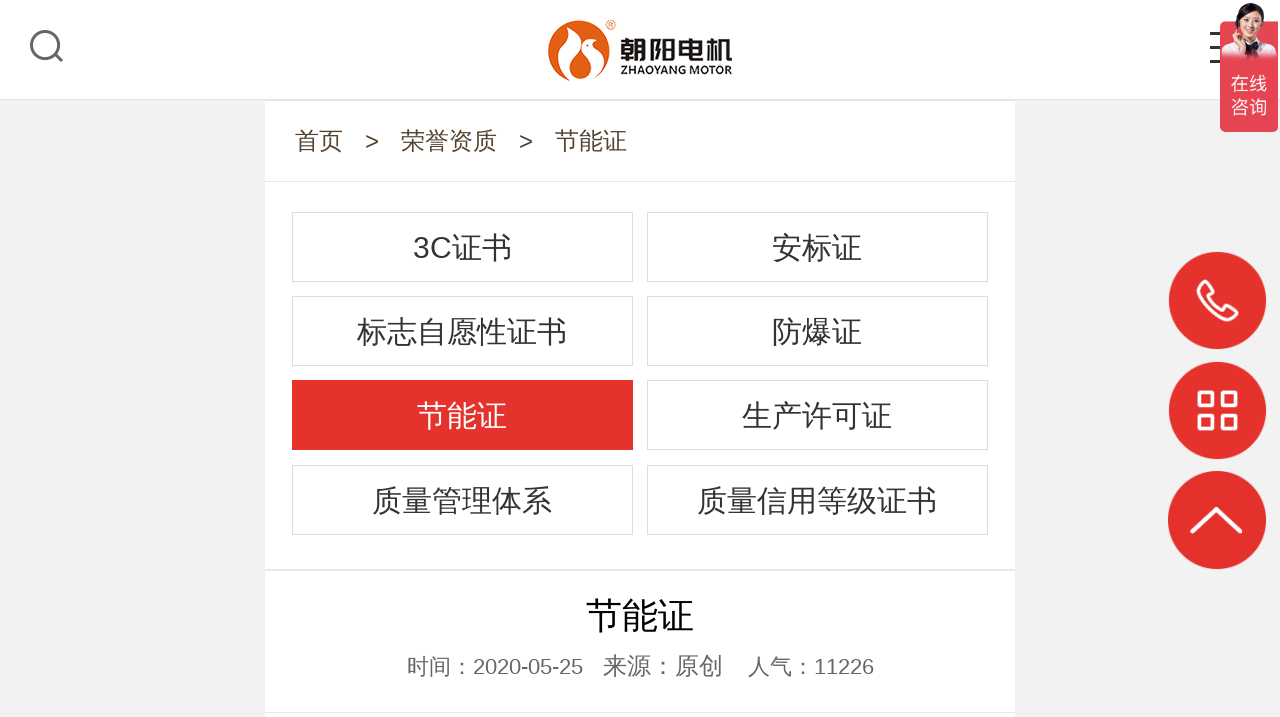

--- FILE ---
content_type: text/html; charset=utf-8
request_url: http://zhaoyangdj.com/jnz/144.html
body_size: 10398
content:
<!DOCTYPE html>
<html>
<head>
    <title>节能证 - 湖南朝阳电机泵业集团有限公司</title>
    <meta http-equiv="Content-Type" content="text/html; charset=utf-8" />
    <meta content="节能证" name="keywords" />
    <meta content="湖南朝阳电机泵业集团有限公司是在原衡南电机厂产业技术基础上发展,组建而成.它不仅沉淀了近50年的电机产品制造技术,而且在电机市场享有盛誉.电话:13332547223" name="description" />
    <meta content="Copyright &#169; 2023湖南朝阳电机泵业集团有限公司" name="copyright" />
    <meta content="" name="author" />
    <meta http-equiv="Cache-Control" content="no-transform" />
    <meta http-equiv="Cache-Control" content="no-siteapp" />
    <meta name="renderer" content="webkit" />
    <meta name="force-rendering" content="webkit" />
    <meta http-equiv="X-UA-Compatible" content="IE=Edge,chrome=1" />
	<link rel="stylesheet" href="/plugins/template/zyby/pc/css/reset.css" />
    <link rel="stylesheet" type="text/css" href="/plugins/template/zyby/pc/css/index.css">
	<link rel="stylesheet" type="text/css" href="/plugins/template/zyby/pc/css/common.css">
    <link rel="stylesheet" type="text/css" href="/plugins/template/zyby/pc/css/aos.css">
    <link rel="Shortcut Icon" href="/Upload/Template/zyby/SiteConfigPhoto/Original/202403/665fbd2d-56be-4c67-af75-2157ee229e81.png" type="image/x-icon">
    <script>
    var host = window.location.host;
    var hrefs = window.location.href;
    var system = {
        win: false,
        mac: false,
        xll: false
    };
    //检测平台
    var p = navigator.platform;
    system.win = p.indexOf("Win") == 0;
    system.mac = p.indexOf("Mac") == 0;
    system.x11 = (p == "X11") || (p.indexOf("Linux") == 0);
    if (system.win || system.mac || system.xll) {
    } else {
        var urlsprit = hrefs.replace("http://" + host, "");
        var ua = navigator.userAgent.toLowerCase();
        if (/ipad/i.test(ua)) {
        } else {
            window.location.href = "http://" + host + "/mobile" + urlsprit;
        }
    }
    </script>
    

<script>
var _hmt = _hmt || [];
(function() {
  var hm = document.createElement("script");
  hm.src = "https://hm.baidu.com/hm.js?42c0ae63c77540f95d7f54aab89a3cdd";
  var s = document.getElementsByTagName("script")[0]; 
  s.parentNode.insertBefore(hm, s);
})();
</script>

</head>
<body class="ny_body">   

 <!--top start-->
	<div class="top_main">
		<div class="top w1200 clearfix">
			<span class="top_l fl">欢迎访问湖南朝阳电机泵业集团有限公司官网！</span>
			<ul class="top_r fr">
				<li class="webMap"><a href="/map" title="网站地图">网站地图</a></li>
				<li class="mobile" id="mobile">
					<a href="javascript:void(0);" title="移动网站">移动网站</a>
					<div class="imgbox" style="display: none;">
						<img src="/Upload/Template/zyby/SiteConfigPhoto/Original/202007/65481814-3245-40c3-84de-121fab97baa2.png" alt="移动端" title="移动端">
						<span>扫码进入移动端</span>
					</div>
				</li>
			</ul>
		</div>
	</div>
	<!--top end-->
	<!--header start-->
	<div class="header_main por" id="header_main">
		<div class="header w1200 clearfix">
			<div class="left logo fl" aos="fade-right" aos-easing="ease" aos-duration="700" aos-once="true">
				<a class="webLogo clearfix" href="" title="湖南朝阳电机泵业集团有限公司">
					<img class="img" src="/Upload/Template/zyby/SiteConfigPhoto/Original/202403/10cc09df-63dd-460c-ad68-0c704d0b4211.png" alt="湖南朝阳电机泵业集团有限公司" title="湖南朝阳电机泵业集团有限公司" />
				</a>
				<s class="line"></s>
				<div class="slogan fl">
					<p class="txt">朝阳智造 · 迈向卓越</p>
					<div class="links" id="links">
						<ul class="list">
									<li class="item">
										<a href="http://zhaoyangby.com" target="_blank" title="朝阳泵业">朝阳泵业</a>
									</li>
						</ul>
						<s class="arrow"></s>
					</div>
				</div>
			</div>
			<div class="right" aos="fade-left" aos-easing="ease" aos-duration="700" aos-once="true">
				<div class="topsearch">
					<div class="t_searcher">
						<input type="text" class="stxt" id="keyWord" name="SearchTxt" value="关键词搜索"
							onfocus="if (value == '关键词搜索') { value = '' }"
							onblur="if (value == '') { value = '关键词搜索' }"
							onkeyup="value = value.replace(/[^\a-\z\A-\Z0-9\u4E00-\u9FA5]/g, '')"
							onpaste="value = value.replace(/[^\a-\z\A-\Z0-9\u4E00-\u9FA5]/g, '')"
							oncontextmenu="value = value.replace(/[^\a-\z\A-\Z0-9\u4E00-\u9FA5]/g, '')" />
						<input type="submit" class="sbtn" id="SearchSubmit" onclick="return topSearchProduct()"
							value="" />
					</div>
				</div>
				<div class="tel_main">
					<p class="zx">全国咨询热线</p>
					<p class="webTel">133-3254-7223</p>
					<!-- <p class="webTel">400-666-0734</p> -->
				</div>
			</div>
		</div>
	</div>
	<!--header end-->
	<!--nav_main start-->
	<div class="nav_main" id="nav">
		<div class="navbg"></div>
		<div class="nav w1200">
			<ul class="clearfix">
				<li class="subli suli it1 "><a href="/" class="alink ">网站首页<i></i></a></li>
							<li class="subli suli it2 ">
								<a class="alink " href="/about.html" title="走进朝阳"><span>走进朝阳</span></a>
									<div class="sub-box" style="display: none;">
												<a class="sa" href="/about.html" title="企业简介">企业简介</a>
												<a class="sa" href="/culture.html" title="公司文化">公司文化</a>
												<a class="sa" href="/dszzc.html" title="董事长致词">董事长致词</a>
												<a class="sa" href="/gsjg.html" title="公司架构">公司架构</a>
									</div>
							</li>	
							<li class="subli  it3 ">
								<a class="alink " href="/product.html" title="产品中心"><span>产品中心</span></a>
								<div class="carbox" style="display:none;">
									<div class="probox w1200 clearfix">
											<div class="item" data="2">
												<h3><a href="/xl1.html" title="YBX3系列"><img src="/Upload/Template/zyby/CategoryPhoto/Original/202005/d6537cc5-8e88-41d9-a5e6-82e7134ef931.jpg" /><s class="ico"></s><span>YBX3系列</span></a></h3>
												<a href="/xl1.html" title="YBX3系列"><div class="imgbox">
													<img class="cur" src="/Upload/Template/zyby/CategoryPhoto/Original/202005/d6537cc5-8e88-41d9-a5e6-82e7134ef931.jpg" alt="YBX3系列" />						
												</div></a>	
											</div>
											<div class="item" data="2">
												<h3><a href="/xl2.html" title="YBS系列"><img src="/Upload/Template/zyby/CategoryPhoto/Original/202005/6d18bfa9-ff50-4cb1-9cf0-5e46e2436c96.jpg" /><s class="ico"></s><span>YBS系列</span></a></h3>
												<a href="/xl2.html" title="YBS系列"><div class="imgbox">
													<img class="cur" src="/Upload/Template/zyby/CategoryPhoto/Original/202005/6d18bfa9-ff50-4cb1-9cf0-5e46e2436c96.jpg" alt="YBS系列" />						
												</div></a>	
											</div>
											<div class="item" data="2">
												<h3><a href="/xl3.html" title="YE2系列"><img src="/Upload/Template/zyby/CategoryPhoto/Original/202005/0dcb460a-c87f-4f42-b97f-ce0d0f04d85c.jpg" /><s class="ico"></s><span>YE2系列</span></a></h3>
												<a href="/xl3.html" title="YE2系列"><div class="imgbox">
													<img class="cur" src="/Upload/Template/zyby/CategoryPhoto/Original/202005/0dcb460a-c87f-4f42-b97f-ce0d0f04d85c.jpg" alt="YE2系列" />						
												</div></a>	
											</div>
											<div class="item" data="2">
												<h3><a href="/xl4.html" title="YE3系列"><img src="/Upload/Template/zyby/CategoryPhoto/Original/202005/e36dd553-8e01-4157-aef2-41f595806678.jpg" /><s class="ico"></s><span>YE3系列</span></a></h3>
												<a href="/xl4.html" title="YE3系列"><div class="imgbox">
													<img class="cur" src="/Upload/Template/zyby/CategoryPhoto/Original/202005/e36dd553-8e01-4157-aef2-41f595806678.jpg" alt="YE3系列" />						
												</div></a>	
											</div>
											<div class="item" data="2">
												<h3><a href="/xl5.html" title="YTS系列"><img src="/Upload/Template/zyby/CategoryPhoto/Original/202005/2f140792-8640-45e5-9122-d0091c73a2a9.jpg" /><s class="ico"></s><span>YTS系列</span></a></h3>
												<a href="/xl5.html" title="YTS系列"><div class="imgbox">
													<img class="cur" src="/Upload/Template/zyby/CategoryPhoto/Original/202005/2f140792-8640-45e5-9122-d0091c73a2a9.jpg" alt="YTS系列" />						
												</div></a>	
											</div>
											<div class="item" data="2">
												<h3><a href="/xl6.html" title="YVP系列"><img src="/Upload/Template/zyby/CategoryPhoto/Original/202005/39d05e56-bcd0-4a1e-b24f-ce9bbd30df49.jpg" /><s class="ico"></s><span>YVP系列</span></a></h3>
												<a href="/xl6.html" title="YVP系列"><div class="imgbox">
													<img class="cur" src="/Upload/Template/zyby/CategoryPhoto/Original/202005/39d05e56-bcd0-4a1e-b24f-ce9bbd30df49.jpg" alt="YVP系列" />						
												</div></a>	
											</div>
										</div>
									</div>	
							</li>	
							<li class="subli suli it4 hover">
								<a class="alink hover" href="/honor.html" title="荣誉资质"><span>荣誉资质</span></a>
									<div class="sub-box" style="display: none;">
												<a class="sa" href="/3czs.html" title="3C证书">3C证书</a>
												<a class="sa" href="/abz.html" title="安标证">安标证</a>
												<a class="sa" href="/bzzyxzs.html" title="标志自愿性证书">标志自愿性证书</a>
												<a class="sa" href="/fbz.html" title="防爆证">防爆证</a>
												<a class="sa" href="/jnz.html" title="节能证">节能证</a>
												<a class="sa" href="/scxkz.html" title="生产许可证">生产许可证</a>
												<a class="sa" href="/zlgltx.html" title="质量管理体系">质量管理体系</a>
												<a class="sa" href="/zlxydjzs.html" title="质量信用等级证书">质量信用等级证书</a>
									</div>
							</li>	
							<li class="subli suli it5 ">
								<a class="alink " href="/project.html" title="工程案例"><span>工程案例</span></a>
							</li>	
							<li class="subli suli it6 ">
								<a class="alink " href="/xwzx.html" title="新闻中心"><span>新闻中心</span></a>
									<div class="sub-box" style="display: none;">
												<a class="sa" href="/ryxw.html" title="企业新闻">企业新闻</a>
												<a class="sa" href="/hyxw.html" title="行业新闻">行业新闻</a>
									</div>
							</li>	
							<li class="subli suli it7 ">
								<a class="alink " href="/cfcl.html" title="技术支持"><span>技术支持</span></a>
									<div class="sub-box" style="display: none;">
												<a class="sa" href="/cfcl.html" title="厂风厂貌">厂风厂貌</a>
												<a class="sa" href="/jsys.html" title="独特工艺">独特工艺</a>
												<a class="sa" href="/service.html" title="售后服务">售后服务</a>
									</div>
							</li>	
							<li class="subli suli it8 ">
								<a class="alink " href="/contact.html" title="联系我们"><span>联系我们</span></a>
									<div class="sub-box" style="display: none;">
												<a class="sa" href="/message.html" title="在线留言">在线留言</a>
												<a class="sa" href="/contact.html" title="联系方式">联系方式</a>
												<a class="sa" href="/job.html" title="人才招聘">人才招聘</a>
									</div>
							</li>	
			</ul>
		</div>
		
	</div>
	<!--nav_main end-->
  
    <!--主体内容 start-->
    <div class="ny_wrapper ny_news honor_wrapper">
	<div class="sub_local">
		<div class="w1200 clearfix">
				<div class="right pro_nav">
					<ul class="pro_nav_list clearfix">
								<li class="nav_item"><a href="/3czs.html" class="">3C证书</a></li>
								<li class="nav_item"><a href="/abz.html" class="">安标证</a></li>
								<li class="nav_item"><a href="/bzzyxzs.html" class="">标志自愿性证书</a></li>
								<li class="nav_item"><a href="/fbz.html" class="">防爆证</a></li>
								<li class="nav_item"><a href="/jnz.html" class="  hover">节能证</a></li>
								<li class="nav_item"><a href="/scxkz.html" class="">生产许可证</a></li>
								<li class="nav_item"><a href="/zlgltx.html" class="">质量管理体系</a></li>
								<li class="nav_item"><a href="/zlxydjzs.html" class="">质量信用等级证书</a></li>

					   
					</ul>
				</div>
		</div>
	</div>

	<div class="bg_main page_product">
		
		<div class="detail w1200" style="padding-bottom:50px;">
			<div class="title">
				<h1>节能证</h1>
				<div class="clearfix time">               
					<div  class="fl t">
						<span>
							发表时间：2020-05-25
						</span>
						<span>&nbsp;&nbsp;
							人气：11225
						</span>
						<span>&nbsp;&nbsp;
						   来源：原创						</span>
					</div>
							   
					<div class="fenx fr" >
						<!-- Baidu Button BEGIN -->
						<span class="bdsharebuttonbox" data-tag="share_3">
							<a href="#" class="bds_more" data-cmd="more">分享到：</a>
							<a href="#" class="bds_qzone" data-cmd="qzone" title="分享到QQ空间"></a>
							<a href="#" class="bds_weixin" data-cmd="weixin" title="分享到微信"></a>
							<a href="#" class="bds_sqq" data-cmd="sqq" title="分享到QQ好友"></a>
							<a href="#" class="bds_tsina" data-cmd="tsina" title="分享到新浪微博"></a>
							<a href="#" class="bds_tqq" data-cmd="tqq" title="分享到腾讯微博"></a>
						</span>
						<!-- Baidu Button END -->
					</div>
				</div>
			</div>
			<div class="context">
				<div align="center">
	<img src="/Upload/Template/zyby/attached/image/20200525/20200525141546_7155_wm.jpg" alt="" /><br />
</div>
			</div>
			
			<br />
			<div class="reLink">
                <a class="prevLink" href="/jnz/145.html" title="节能证"><s class="n-ico"></s>上一个：节能证</a>
                <a class="nextLink" href="/jnz/143.html" title="节能证">下一个：节能证<s class="n-ico"></s></a>
            </div>
		</div>
		<div class="product_center relateNews relatePro w1200 clearfix">
	<div class="n-tit">
		<a class="more fr" href="/product.html" title="">查看更多 >></a>
		<h3><s></s>推荐产品</h3>
	</div>
	<div class="pro_con">
		<div class="pro_list clearfix">
			<ul class="list">
			<li class="item">
				<a href="/xl1/148.html" title="YBX3-355M2-4" target="_blank">
					<div class="img"><img src="/Upload/Template/zyby/ContentPhoto/600-450/202005/c45bce3b-e3b0-4dd6-ae30-fa1d61418e58.jpg" alt="YBX3-355M2-4" title="YBX3-355M2-4"/></div>
					<div class="mask">
						<span class="seIco"></span>
					</div>
					<div class="txt">
						<h3 class="tit">YBX3-355M2-4</h3>
						<p class="detail1">查看详情</p>
					</div>
				</a>
			</li>
			<li class="item">
				<a href="/xl2/149.html" title="YBS-55" target="_blank">
					<div class="img"><img src="/Upload/Template/zyby/ContentPhoto/600-450/202005/9fe141ed-325e-4a87-8865-d2461c64a173.jpg" alt="YBS-55" title="YBS-55"/></div>
					<div class="mask">
						<span class="seIco"></span>
					</div>
					<div class="txt">
						<h3 class="tit">YBS-55</h3>
						<p class="detail1">查看详情</p>
					</div>
				</a>
			</li>
			<li class="item">
				<a href="/xl3/154.html" title="YE2-400M2-4" target="_blank">
					<div class="img"><img src="/Upload/Template/zyby/ContentPhoto/600-450/202005/f1a76f76-1435-4115-9a4d-0795cf0e8431.jpg" alt="YE2-400M2-4" title="YE2-400M2-4"/></div>
					<div class="mask">
						<span class="seIco"></span>
					</div>
					<div class="txt">
						<h3 class="tit">YE2-400M2-4</h3>
						<p class="detail1">查看详情</p>
					</div>
				</a>
			</li>
			</ul>
		</div>
	</div>
</div>
    </div>
</div>

    <!--主体内容 end-->   
	
	<div class="footer-adds  js-animate">
		<div class="footer-box">
			<div class="f-cb w1200 clearfix">
				<div class="f-list list1 pull-left">
					<div class="iconfont pull-left"></div>
					<div class="text-box pull-left">
						<h3 class="title">公司地址</h3>
						<p class="text">湖南衡阳市衡东县朝阳路大浦工业园</p>
					</div>
				</div>
				<div class="f-list list2 pull-left">
					<div class="iconfont pull-left"></div>
					<div class="text-box pull-left">
						<h3 class="title">服务电话</h3>
						<p class="text num">133-3254-7223</p>
					</div>
				</div>
				<div class="f-list list3 pull-right">
					<div class="iconfont pull-left"></div>
					<div class="text-box pull-left">
						<h3 class="title">邮箱</h3>
						<p class="text num">3010431366@qq.com</p>
					</div>
				</div>
			</div>
		</div>
	
		<!--底部地图-->
		<div class="f_map" style="height:500px;">
			<!--<div class="map" id="map" style="height:500px;"></div>-->

			<div class="map" id="map"  style="width: 100%;height: 100%;margin: 0 auto;margin-top: 0.2rem;">
                                 <img src="/Upload/Template/zyby/RecommendPhoto/Original/202601/134ffa06-9920-419d-9d95-c110a000d86e.jpg" alt="地图" title="地图" style="width: 100%;height: 100%;">
			</div>
		</div>
	</div>

    <!--底部 start-->
	<div class="footer_main">
		<div class="footer w1400 clearfix">
			<div class="left">
				<a class="btlogo" href=""><img src="/plugins/template/zyby/pc/images/btlogo.png" alt="" title="" /></a>
				<div class="tel-box">
					<p class="zx">全国咨询热线</p>
					<p class="webTel">133-3254-7223</p>
					<p class="webTel">400-666-0734</p>
				</div>
			</div>
			<div class="middle">
				<div class="bNav">
					<ul class="list clearfix">
						<li class="li1">
							<a href="/" title="网站首页">网站首页</a>
							<s class="line"></s>
							<div class="drop clearfix">
									<a href="/about.html" title="走进朝阳">走进朝阳</a>
									<a href="/product.html" title="产品中心">产品中心</a>
									<a href="/honor.html" title="荣誉资质">荣誉资质</a>
									<a href="/project.html" title="工程案例">工程案例</a>
									<a href="/xwzx.html" title="新闻中心">新闻中心</a>
									<a href="/cfcl.html" title="技术支持">技术支持</a>
									<a href="/contact.html" title="联系我们">联系我们</a>
							</div>
						</li>
						<li class="li2">
							<a href="/product.html" title="产品中心">产品中心</a>
							<s class="line"></s>
							<div class="drop clearfix">
								<a href="/xl1.html" title="YBX3系列">YBX3系列</a>
								<a href="/xl2.html" title="YBS系列">YBS系列</a>
								<a href="/xl3.html" title="YE2系列">YE2系列</a>
								<a href="/xl4.html" title="YE3系列">YE3系列</a>
								<a href="/xl5.html" title="YTS系列">YTS系列</a>
								<a href="/xl6.html" title="YVP系列">YVP系列</a>
							</div>
						</li>
						<li class="li3">
							<a href="/xwzx.html" title="新闻资讯">新闻资讯</a>
							<s class="line"></s>
							<div class="drop clearfix">
									<a href="/ryxw.html" title="企业新闻">企业新闻</a>
									<a href="/hyxw.html" title="行业新闻">行业新闻</a>
							</div>
						</li>
						<li class="li4">
							<a href="/about.html" title="走进朝阳">走进朝阳</a>
							<s class="line"></s>
							<div class="drop clearfix">
									<a href="/about.html" title="企业简介">企业简介</a>
									<a href="/culture.html" title="公司文化">公司文化</a>
									<a href="/dszzc.html" title="董事长致词">董事长致词</a>
									<a href="/gsjg.html" title="公司架构">公司架构</a>
							</div>
						</li>
					</ul>
				</div>
			</div>
			<div class="right">
				<div class="qrcode">
					<div class="qimg"><img src="/Upload/Template/zyby/SiteConfigPhoto/Original/202007/65481814-3245-40c3-84de-121fab97baa2.png" alt="移动端官网" title="移动端官网" /></div>
					<h3 class="tit">移动端官网</h3>
				</div>
				<div class="qrcode">
					<div class="qimg"><img src="/Upload/Template/zyby/SiteConfigPhoto/Original/202108/8d879b17-9a82-4ef8-9b98-af0f03e4618f.jpg" alt="销售微信" title="销售微信" /></div>
					<h3 class="tit">销售微信</h3>
				</div><br/>
				<div class="qrcode">
						<div class="qimg"><img src="/Upload/Template/zyby/RecommendPhoto/Original/202404/7e231291-e926-40a8-b4ea-c70f65e1a5a4.jpg" alt="公众号二维码" title="公众号二维码"></div>	
					<h3 class="tit">公众号二维码</h3>
				</div>

				<div class="qrcode">
						<div class="qimg"><img src="/Upload/Template/zyby/RecommendPhoto/Original/202404/e0cd0649-36b2-4cf8-b06b-bd4db75c04a5.png" alt="抖音二维码" title="抖音二维码"></div>	
					<h3 class="tit">抖音二维码</h3>
				</div>

			</div>
		</div>
		<div class="copyright_main">
			<div class="copyright w1400 clearfix">
				<p class="copy">
					<span>Copyright &#169; 2023湖南朝阳电机泵业集团有限公司</span>
					<em></em>
					<span>地址：湖南衡阳市衡东县朝阳路大浦工业园</span>
					<em></em>
					<a href="http://beian.miit.gov.cn/" target="_blank">备案号:湘ICP备20011816号-1</a>
					<em></em>
					<a href="/yyzz.html" title="营业执照" target="_blank" id="Btn14">营业执照查询</a>
					<em></em>
					<a href="/map" title="网站地图">网站地图</a>
					<em></em>
				</p>
				<p class="jszc"><span>技术支持:<a href="http://z.hnjing.com" target="_blank" title="竞网智赢">竞网智赢</a></span><em></em>
				<span><script type="text/javascript" src="https://s9.cnzz.com/z_stat.php?id=1278878496&web_id=1278878496"></script></span>
				</p>
			</div>
		</div>
	</div>
	<!--底部 end-->	


    
    <div class="ewmbox">
        <div class="close"></div>
        <img src="/Upload/Template/zyby/SiteConfigPhoto/Original/202108/8d879b17-9a82-4ef8-9b98-af0f03e4618f.jpg" alt="微信客服">
        扫一扫咨询微信客服
    </div>

	<!--rightfix-->
	<div class="rightFix">
			
			<a class="fix-tel">
				<i class="ico"></i>
				<h3>电话咨询</h3>
				<span class="ftel">133-3254-7223</span>
			</a>
			<a class="fix-ewm" href="javascript:;" title="微信客服">
				<i class="ico"></i>
				<h3>微信客服</h3>
				<div class="img">
					<img src="/Upload/Template/zyby/SiteConfigPhoto/Original/202108/8d879b17-9a82-4ef8-9b98-af0f03e4618f.jpg" alt="微信客服" title="微信客服">
					<p>微信客服</p>
				</div>
			</a>
			<a class="mess" href="javascript:;" title="手机二站维码">
				<i class="ico"></i>
				<h3>移动二维码</h3>
				<div class="img">
					<img src="/Upload/Template/zyby/SiteConfigPhoto/Original/202007/65481814-3245-40c3-84de-121fab97baa2.png"
						alt="移动二维码" title="移动二维码">
					<p>移动二维码</p>
				</div>
			</a>
			<a class="fix_top" href="javascript:void(0);">
				<i class="ico"></i>
				<h3>返回顶部</h3>
			</a>
		</div>
	
    <script type="text/javascript" src="/plugins/template/zyby/pc/js/jquery.min.js"></script>
    <script type="text/javascript" src="/plugins/template/zyby/pc/js/jquery.SuperSlide.2.1.1.js"></script>   
    <script type="text/javascript" src="/plugins/template/zyby/pc/js/common.js"></script>
    <script type="text/javascript" src="/plugins/template/zyby/pc/js/aos.js"></script>    
   
        
    

    <script>
        if(navigator.appName == "Microsoft Internet Explorer" && navigator.appVersion.split(";")[1].replace(/[ ]/g, "") == "MSIE6.0") {} else if(navigator.appName == "Microsoft Internet Explorer" && navigator.appVersion.split(";")[1].replace(/[ ]/g, "") == "MSIE7.0") {} else if(navigator.appName == "Microsoft Internet Explorer" && navigator.appVersion.split(";")[1].replace(/[ ]/g, "") == "MSIE8.0") {} else {
	AOS.init({
	    easing: 'ease',
		duration: 1000
	});
}
    </script>
	<script>
		$(document).keydown(function (event) {
        event = event || window.event || arguments.callee.caller.arguments[0];
        if (event.keyCode == 13 && $('#keyWord').is(':focus')) {
          //  $("#J-Global-SearchSubmit").trigger("click");
            topSearchProduct();
        }
    });
	
	var searchVa = $("#keyWord").val();
		$("#keyWord").focus(function () {
			if ($(this).val() == searchVa) {
			$(this).val("");
		}
		}).blur(function () {
			if ($(this).val() == "") {
			$(this).val(searchVa);
		}
		});
		var deafult = $.trim($('#keyWord').val());
		function topSearchProduct() {
		var _kw = $.trim($('#keyWord').val());
		console.log(_kw);
		if (_kw != '' && _kw != deafult) {
		//20为分页条数
		window.location.href = '/searchresults/' + _kw + '/{}/1/20';
		} else {
			alert("请输入关键字");
			$("#keyWord").focus();
		}
	}
	</script>
		<!--<script type="text/javascript" src="http://api.map.baidu.com/api?v=2.0&ak=Gw3g4375U9z5lltILQYKyqAjBCwrGsAO"></script>-->
<!--<script type="text/javascript">
	$(function(){
		var mapSet=false;
		//创建和初始化地图函数：
		var _herf=['https://j.map.baidu.com/cb/1t8','https://j.map.baidu.com/a7/-v8','https://j.map.baidu.com/fa/QM8'];
		var json_data=[[112.812352,27.009709],[112.810451,27.006174],[112.811988,27.010018]];
		var pointArray = new Array();
		function initMap(){
		  createMap();//创建地图
		  setMapEvent();//设置地图事件
		  addMapControl();//向地图添加控件
		  addMapOverlay();//向地图添加覆盖物
		}
		function createMap(){ 
		  map = new BMap.Map("map"); 
		  map.centerAndZoom(new BMap.Point(112.812015,27.010018),16);
		}
		function setMapEvent(){
		  // map.enableScrollWheelZoom();
		  map.enableKeyboard();
		  map.enableDragging();
		  map.enableDoubleClickZoom()
		}
		function addClickHandler(target,window){
		  target.addEventListener("click",function(){
		    target.openInfoWindow(window);
		  });
		}
		function addMapOverlay(){
		  var markers = [
		    {content:"",title:"湖南朝阳泵业科技股份有限公司",imageOffset: {width:-46,height:-21},position:{lat:27.009709,lng:112.812352}},
		    {content:"",title:"衡阳市朝阳电机股份有限公司",imageOffset: {width:-46,height:-21},position:{lat:27.006174,lng:112.810451}},
			{content:"",title:"衡阳市朝阳重机有限公司",imageOffset: {width:-46,height:-21},position:{lat:27.010018,lng:112.811988}}
		  ];
		  for(var index = 0; index < markers.length; index++ ){
		    var point = new BMap.Point(markers[index].position.lng,markers[index].position.lat);
		    var marker = new BMap.Marker(point,{icon:new BMap.Icon("http://api.map.baidu.com/lbsapi/createmap/images/icon.png",new BMap.Size(20,25),{
		      imageOffset: new BMap.Size(markers[index].imageOffset.width,markers[index].imageOffset.height)
		    })});
		    
		    var label = new BMap.Label(markers[index].title,{offset: new BMap.Size(25,5)});
		    var opts = {
		      width: 200,
		      title: markers[index].title,
		      enableMessage: false
		    };
		    var infoWindow = new BMap.InfoWindow(markers[index].content,opts);
		    marker.setLabel(label);
		    //addClickHandler(marker,infoWindow);
		    map.addOverlay(marker);
		    pointArray[index] = new BMap.Point(json_data[index][0], json_data[index][1]);
		    label.addEventListener("click",function(e){  
		    	var p = e.target.getPosition().lng;
		    	if(p=='112.812352'){
		    		window.open(_herf[0],'_blank') ;  
		    	}else if(p=='112.810451'){
		    		window.open(_herf[1],'_blank') ;  
		    	}else if(p=='112.811988'){
		    		window.open(_herf[2],'_blank') ;  
		    	}        
		    }); 
		  };
		  map.setViewport(pointArray);
		}
		//向地图添加控件
		function addMapControl(){
		  var scaleControl = new BMap.ScaleControl({anchor:BMAP_ANCHOR_BOTTOM_LEFT});
		  scaleControl.setUnit(BMAP_UNIT_IMPERIAL);
		  // map.addControl(scaleControl);
		  var navControl = new BMap.NavigationControl({anchor:BMAP_ANCHOR_TOP_LEFT,type:BMAP_NAVIGATION_CONTROL_LARGE});
		  map.addControl(navControl);
		  var overviewControl = new BMap.OverviewMapControl({anchor:BMAP_ANCHOR_BOTTOM_RIGHT,isOpen:true});
		  // map.addControl(overviewControl);
		}
		var map;
		
		$('#map').click(function(){
		 	map.enableScrollWheelZoom();
		})
		scrollAni2($('.footer-adds'),'',function(e){
			if(!mapSet){
				mapSet=true;
				initMap();
			}
		});

	});
	
	function debounce(func,delay,immediate){
		var timer = null;
		return function(){
			var context = this;
			var args = arguments;
			if(timer) clearTimeout(timer);
			if(immediate){
				var doNow = !timer;
				timer = setTimeout(function(){
					timer = null;
				},delay);
				if(doNow){
					func.apply(context,args);
				}
			}else{
				timer = setTimeout(function(){
					func.apply(context,args);
				},delay);
			}
		}
	}
	function scrollAni2(selector,y,callback) {
		y=y||$(window).height()*0.2;
		selector=selector||$('.js-m');
		selector.each(function() {
			var _this = $(this);
			var ot=_this.offset().top;
			var st=$(window).scrollTop();
			var wh=$(window).height();
			var divH=_this.outerHeight();

			if(st>ot){
				if(st-ot-divH<=y){
					if (typeof (callback) == 'function') {
					  callback();
					}
				}
				
			}else{
				if(ot-wh-st<=y){
					if (typeof (callback) == 'function') {
					  callback();
					}
				}
			}
		});
		window.addEventListener('scroll', debounce(function(){
			selector.each(function() {
				var _this = $(this);
				var ot=_this.offset().top;
				var st=$(window).scrollTop();
				var wh=$(window).height();
				var divH=_this.outerHeight();
				if(st>ot){
					if(st-ot-divH<=y){
						if (typeof (callback) == 'function') {
						  callback();
						}
					}
				}else{
					if(ot-wh-st<=y){
						if (typeof (callback) == 'function') {
						  callback();
						}
					}
				}
			});
		},100,false));
	}
   
  </script>-->
</body>
</html>

--- FILE ---
content_type: text/html; charset=utf-8
request_url: http://zhaoyangdj.com/mobile/jnz/144.html
body_size: 6113
content:
<!DOCTYPE html>
<html>
<head>
    <meta charset="utf-8" />
    <meta name="viewport" content="width=device-width, initial-scale=1.0, minimum-scale=1.0, maximum-scale=1.0, user-scalable=no, minimal-ui" />
    <meta name="format-detection" content="telephone=no" />
    <title>节能证 - 湖南朝阳电机泵业集团有限公司</title>
    <meta content="节能证" name="keywords" />
    <meta content="湖南朝阳电机泵业集团有限公司是在原衡南电机厂产业技术基础上发展,组建而成.它不仅沉淀了近50年的电机产品制造技术,而且在电机市场享有盛誉.电话:13332547223" name="description" />
    <meta content="Copyright &#169; 2023湖南朝阳电机泵业集团有限公司" name="copyright" />
    <meta content="" name="author" />  
	<link rel="stylesheet" href="/plugins/template/zyby/mobile/css/reset.css" />
	<link rel="stylesheet" href="/plugins/template/zyby/mobile/css/index.css" />
	<link rel="stylesheet" href="/plugins/template/zyby/mobile/css/common.css" />
    <link rel="stylesheet" href="/plugins/template/zyby/mobile/css/aos.css" />
    <link rel="stylesheet" type="text/css" href="/plugins/template/zyby/mobile/css/swiper.min.css">
    <link rel="Shortcut Icon" href="/Upload/Template/zyby/SiteConfigPhoto/Original/202403/665fbd2d-56be-4c67-af75-2157ee229e81.png" type="image/x-icon">
	<script type="text/javascript" src="/plugins/template/zyby/mobile/js/autoFontsize.min.js"></script>
    <script type="text/javascript" src="/plugins/template/zyby/mobile/js/jquery.min-2.1.4.js"></script>
    

<script>
var _hmt = _hmt || [];
(function() {
  var hm = document.createElement("script");
  hm.src = "https://hm.baidu.com/hm.js?42c0ae63c77540f95d7f54aab89a3cdd";
  var s = document.getElementsByTagName("script")[0]; 
  s.parentNode.insertBefore(hm, s);
})();
</script>

</head>
<body class="ny">
    
    <div class="head_main">
			<div class="logo" class="animated fadeInUp">
				<a title="湖南朝阳电机泵业集团有限公司" href="/mobile">
					<img src="/Upload/Template/zyby/SiteConfigPhoto/Original/202403/14b5d8c6-de5c-4846-8aeb-29c6af7ce12d.png" title="湖南朝阳电机泵业集团有限公司" alt="湖南朝阳电机泵业集团有限公司" class="img1" />
				</a>
			</div>
			<div class="search">
				<i class="icon"></i>
			</div>
			<div id="WebTel">
				<i class="icon"></i>
			</div>
			<form class="tsearch" id="tsearch">
				<div class="index_search">
					<input type="text" name="" id="keyWord" value="请输入关键词搜索" onfocus="if (value =='请输入关键词搜索'){value =''}" onblur="if (value ==''){value='请输入关键词搜索'}" onkeyup="value=value.replace(/[^\a-\z\A-\Z0-9\u4E00-\u9FA5]/g,'')" onpaste="value=value.replace(/[^\a-\z\A-\Z0-9\u4E00-\u9FA5]/g,'')" oncontextmenu="value=value.replace(/[^\a-\z\A-\Z0-9\u4E00-\u9FA5]/g,'')">
					<input type="button" class="a" onclick="return topSearchUnit()" value="搜 索">
				</div>
			</form>
			<div class="sub-nav" id="ShowChannel">
				<div class="sub-con">
					<div class="sub-top">
						<div id="logo" class="animated fadeInUp">
							<a title="湖南朝阳电机泵业集团有限公司" href="/mobile">
								<img src="/Upload/Template/zyby/SiteConfigPhoto/Original/202403/14b5d8c6-de5c-4846-8aeb-29c6af7ce12d.png" title="湖南朝阳电机泵业集团有限公司" alt="湖南朝阳电机泵业集团有限公司" class="img" />
							</a>
						</div>
						<div class="search">
							<i class="icon"></i>
						</div>
						<div class="close"><i></i></div>
					</div>
					<div class="sub-bottom">
						<ul class="list">
							<li>
								<a href="/mobile" title="湖南朝阳电机泵业集团有限公司">网站首页</a>
							</li>
								<li>
									<a href="/mobile/about.html" title=走进朝阳>走进朝阳</a>
								</li>
								<li>
									<a href="/mobile/product.html" title=产品中心>产品中心</a>
								</li>
								<li>
									<a href="/mobile/honor.html" title=荣誉资质>荣誉资质</a>
								</li>
								<li>
									<a href="/mobile/project.html" title=工程案例>工程案例</a>
								</li>
								<li>
									<a href="/mobile/xwzx.html" title=新闻中心>新闻中心</a>
								</li>
								<li>
									<a href="/mobile/cfcl.html" title=技术支持>技术支持</a>
								</li>
								<li>
									<a href="/mobile/contact.html" title=联系我们>联系我们</a>
								</li>
						</ul>
					</div>
				</div>
			</div>
		</div>


		<nav class="subNav trans" id="subNav">
			<div class="subNavCon trans">
				<ul class="clearfix">
					<li class="clearfix">
						<a class="iconbef" href="/mobile" title="湖南朝阳电机泵业集团有限公司">网站首页</a>
					</li>
						<li class="clearfix">
							<a class="icobef" href="/mobile/about.html" title="走进朝阳">
								走进朝阳
							</a>
<s class="icon fr"></s>															<div class="box">
									<a href="/mobile/about.html" title="企业简介">企业简介</a>
									<a href="/mobile/culture.html" title="公司文化">公司文化</a>
									<a href="/mobile/dszzc.html" title="董事长致词">董事长致词</a>
									<a href="/mobile/gsjg.html" title="公司架构">公司架构</a>
								</div>
								
						</li>
						<li class="clearfix">
							<a class="icobef" href="/mobile/product.html" title="产品中心">
								产品中心
							</a>
<s class="icon fr"></s>															<div class="box">
									<a href="/mobile/xl1.html" title="YBX3系列">YBX3系列</a>
									<a href="/mobile/xl2.html" title="YBS系列">YBS系列</a>
									<a href="/mobile/xl3.html" title="YE2系列">YE2系列</a>
									<a href="/mobile/xl4.html" title="YE3系列">YE3系列</a>
									<a href="/mobile/xl5.html" title="YTS系列">YTS系列</a>
									<a href="/mobile/xl6.html" title="YVP系列">YVP系列</a>
								</div>
								
						</li>
						<li class="clearfix">
							<a class="icobef" href="/mobile/honor.html" title="荣誉资质">
								荣誉资质
							</a>
<s class="icon fr"></s>															<div class="box">
									<a href="/mobile/3czs.html" title="3C证书">3C证书</a>
									<a href="/mobile/abz.html" title="安标证">安标证</a>
									<a href="/mobile/bzzyxzs.html" title="标志自愿性证书">标志自愿性证书</a>
									<a href="/mobile/fbz.html" title="防爆证">防爆证</a>
									<a href="/mobile/jnz.html" title="节能证">节能证</a>
									<a href="/mobile/scxkz.html" title="生产许可证">生产许可证</a>
									<a href="/mobile/zlgltx.html" title="质量管理体系">质量管理体系</a>
									<a href="/mobile/zlxydjzs.html" title="质量信用等级证书">质量信用等级证书</a>
								</div>
								
						</li>
						<li class="clearfix">
							<a class="icobef" href="/mobile/project.html" title="工程案例">
								工程案例
							</a>
																
						</li>
						<li class="clearfix">
							<a class="icobef" href="/mobile/xwzx.html" title="新闻中心">
								新闻中心
							</a>
<s class="icon fr"></s>															<div class="box">
									<a href="/mobile/ryxw.html" title="企业新闻">企业新闻</a>
									<a href="/mobile/hyxw.html" title="行业新闻">行业新闻</a>
								</div>
								
						</li>
						<li class="clearfix">
							<a class="icobef" href="/mobile/cfcl.html" title="技术支持">
								技术支持
							</a>
<s class="icon fr"></s>															<div class="box">
									<a href="/mobile/cfcl.html" title="厂风厂貌">厂风厂貌</a>
									<a href="/mobile/jsys.html" title="独特工艺">独特工艺</a>
									<a href="/mobile/service.html" title="售后服务">售后服务</a>
								</div>
								
						</li>
						<li class="clearfix">
							<a class="icobef" href="/mobile/contact.html" title="联系我们">
								联系我们
							</a>
<s class="icon fr"></s>															<div class="box">
									<a href="/mobile/message.html" title="在线留言">在线留言</a>
									<a href="/mobile/contact.html" title="联系方式">联系方式</a>
									<a href="/mobile/job.html" title="人才招聘">人才招聘</a>
								</div>
								
						</li>
				</ul>
			</div>
		<div class="guan icon"></div>
	</nav>


<!--主体内容 start-->

<section class="sitepath ease">
    <!--        <span class="btn fr">分类导航<em class="iconn"></em></span>
-->
    <a href="/mobile/">首页</a> > <a href="/mobile/honor.html">荣誉资质</a> > <a href="/mobile/jnz.html">节能证</a>
   
</section>
    <nav class="showmenu ease clearfix">
            <a href="/mobile/3czs.html" title="3C证书" class="">3C证书</a>
            <a href="/mobile/abz.html" title="安标证" class="">安标证</a>
            <a href="/mobile/bzzyxzs.html" title="标志自愿性证书" class="">标志自愿性证书</a>
            <a href="/mobile/fbz.html" title="防爆证" class="">防爆证</a>
            <a href="/mobile/jnz.html" title="节能证" class="hover">节能证</a>
            <a href="/mobile/scxkz.html" title="生产许可证" class="">生产许可证</a>
            <a href="/mobile/zlgltx.html" title="质量管理体系" class="">质量管理体系</a>
            <a href="/mobile/zlxydjzs.html" title="质量信用等级证书" class="">质量信用等级证书</a>
    </nav>
<section class="content ease showInfo">
    <div class="showTit">
        <h1>节能证</h1>
        <p class="mark">时间：2020-05-25 <span>
            &nbsp;&nbsp;来源：原创        </span>  &nbsp;&nbsp; 人气：11226  </p>
    </div>
	<div class="showNews">
		<div class="contxt">
			<div align="center">
	<img src="/Upload/Template/zyby/attached/image/20200525/20200525141546_7155_wm.jpg" alt="" /><br />
</div>
		</div>
	  
		<!--分享开始-->
		<div id="nativeShare"></div>
		<div class="fenx clearfix" id="fenxiang">
			<div id="bdfx" class="bdsharebuttonbox clearfix" data-tag="share_1">
				<a href="#" class="d1" data-cmd="weixin" title="分享到微信"></a>
				<a href="#" class="d2" data-cmd="tsina" title="新浪"></a>
			</div>
			<span class="tt">分享到:</span>
		</div>
		<div class="clearfix"></div>
		<!--分享结束-->
	   
		<div class="reLink">
			<div class="prevLink">上一篇：<a href="/mobile/jnz/145.html">节能证</a></div>
			<div class="nextLink">下一篇：<a href="/mobile/jnz/143.html">节能证</a></div>
		</div>
		<div class="relateNews">
	<div class="n-tit clearfix">
		<a href="/mobile/product.html" class="more fr" title="">更多>></a>
		<h3>推荐产品</h3>
	</div>
	<ul class="prolist clearfix">
			<li class="item">
				<a href="/mobile/xl1/148.html" title="YBX3-355M2-4">
					<figure><img src="/Upload/Template/zyby/ContentPhoto/600-450/202005/c45bce3b-e3b0-4dd6-ae30-fa1d61418e58.jpg" alt="YBX3-355M2-4"/></figure>
					<h3>YBX3-355M2-4</h3>
				</a>
			</li>
			<li class="item">
				<a href="/mobile/xl2/149.html" title="YBS-55">
					<figure><img src="/Upload/Template/zyby/ContentPhoto/600-450/202005/9fe141ed-325e-4a87-8865-d2461c64a173.jpg" alt="YBS-55"/></figure>
					<h3>YBS-55</h3>
				</a>
			</li>
			<li class="item">
				<a href="/mobile/xl3/154.html" title="YE2-400M2-4">
					<figure><img src="/Upload/Template/zyby/ContentPhoto/600-450/202005/f1a76f76-1435-4115-9a4d-0795cf0e8431.jpg" alt="YE2-400M2-4"/></figure>
					<h3>YE2-400M2-4</h3>
				</a>
			</li>
			<li class="item">
				<a href="/mobile/xl4/155.html" title="YE3-280M-2">
					<figure><img src="/Upload/Template/zyby/ContentPhoto/600-450/202005/184af598-6245-4f79-aaa3-2aa787243e0c.jpg" alt="YE3-280M-2"/></figure>
					<h3>YE3-280M-2</h3>
				</a>
			</li>
	</ul>
</div>
		<div class="floor_mess">
    <div class="index_title clearfix" aos="fade-up" aos-easing="ease" aos-duration="700" aos-delay="100" aos-once="true">
        <div class="left">
            订购留言
        </div>

    </div>
    <div class="body" aos="fade-up" aos-easing="ease" aos-duration="700" aos-delay="100" aos-once="true">
        <form id="fmMessage">
            <input name="__RequestVerificationToken" type="hidden" value="5kSFZ4aOLHkX564irU4CGiCXkuaSJCmwpJDbT7xBXj4z8B2dQ3IP5vKkkiTNqplx4vZkBS8gDGOg8-wZRNnkz8M-uaK41IfQ-oakxkou8JM1XO8-rrW9sZ5HkYTXynn5o5gr8hAT8qSdZBCYgaPLzsDWabph085E5qRH2iGM94s1" />
            <ul>
                <li class="clearfix">
                    <div class="left">姓名</div>
                    <div class="right"><input type="text" name="username" id="username" placeholder="请输入您的姓名"></div>
                </li>
                <li class="clearfix">
                    <div class="left">手机</div>
                    <div class="right"><input type="tel" id="tel" name="tel" placeholder="请输入您的手机" onkeyup="this.value=this.value.replace(/\D/g,'')" onafterpaste="this.value=this.value.replace(/\D/g,'')"></div>
                </li>
                <li class="clearfix">
                    <input type="hidden" name="field_demo_name" value="城市">
                    <div class="left">城市</div>
                    <div class="right"><input type="text" placeholder="请输入您的城市" name="field_demo"></div>
                </li>
                <li class="txt">
                    <textarea id="content" name="content" placeholder="请输入留言内容"></textarea>
                </li>
            </ul>
            <input class="btn" type="button" value="立即提交" onclick="return SubMessage2()">
        </form>
    </div>
</div>
	</div>
	
</section>

<!--主体内容 end-->


    <!--返回顶部-->
	<div class="tools">
		<a class="telfix" href="tel:133-3254-7223"></a>
		<section class="openNav" id="openNav"></section>
		<a class="g-top" href="javascript:void(0);" id="backtop"></a>
	</div>
    <!--网站底部 end-->
	<footer class="footer">
		<div id="copyright">
			<p class="p1">Copyright &#169; 2023湖南朝阳电机泵业集团有限公司</p>
			<p class="p2 copy2"><a href="/mobile/yyzz.html" id="Btn14">营业执照查询</a><span><a href="http://www.beian.miit.gov.cn" title="" target="_blank">备案号: 湘ICP备20011816号-1</a></span></p>
			<p class="p3 copy2"><span>技术支持:<a href="http://z.hnjing.com/mobile">竞网智赢</a></span><span><script type="text/javascript" src="https://s9.cnzz.com/z_stat.php?id=1278878496&web_id=1278878496"></script></span></p>
		</div>
	</footer>
      
    
    <section class="g_wximg" id="g_wximg">
        <div class="bdtel">
            <div class="upIn">
                <img src="/Upload/Template/zyby/SiteConfigPhoto/Original/202108/8d879b17-9a82-4ef8-9b98-af0f03e4618f.jpg" alt="微信客服" title="微信客服" />
                <p>扫一扫咨询微信客服</p>
            </div>
        </div>
        <span class="close icon"></span>
        <div class="bga"></div>
    </section>
    

    <script type="text/javascript" src="/plugins/template/zyby/mobile/js/jquery.min-2.1.4.js"></script>
    <script type="text/javascript" src="/plugins/template/zyby/mobile/js/common.js"></script>
    <script type="text/javascript" src="/plugins/template/zyby/mobile/js/aos.js"></script>



    <script type="text/javascript" src="/plugins/template/zyby/mobile/js/nativeShare.js"></script>
    <script>
        var config = {
            url: '/mobile/detail/144.html',
            title: '节能证',
            img: '/Upload/Template/zyby/attached/image/20200525/20200525141546_7155_wm.jpg'
        };
        var share_obj = new nativeShare('nativeShare', config);
    </script>
    <!--百度分享js开始-->
    <script>
window._bd_share_config = {
    "common": {
        "bdSnsKey": {},
        "bdText": "",
        "bdMini": "2",
        "bdMiniList": false,
        "bdPic": "",
        "bdStyle": "1",
        "bdSize": "32"
    },
    share: [{
        "tag": "share_1",
        "bdSize": 32
    }, {
        "tag": "share_2",
        "bdSize": 16
    }]
};
        with (document) 0[(getElementsByTagName('head')[0] || body).appendChild(createElement('script')).src = 'http://bdimg.share.baidu.com/static/api/js/share.js?v=89860593.js?cdnversion=' + ~(-new Date() / 36e5)];
    </script>
    <!--百度分享js结束-->

    <script>
        AOS.init({
            easing: 'ease',
            duration: 1000
        });
    </script>

</body>
</html>

--- FILE ---
content_type: text/css
request_url: http://zhaoyangdj.com/plugins/template/zyby/pc/css/reset.css
body_size: 1232
content:
/*reset css start*/
html{min-width:1200px;font-family:sans-serif}
body{text-align:left;padding:0;margin:0;font:14px;color:#333;font-family:"Microsoft Yahei","Helvetica Neue",Helvetica,Tahoma,sans-serif !important;height:auto;background:#fff;overflow-x:hidden}
div,p,li{word-break:break-all}
div,dl,dt,dd,ul,ol,li,h1,h2,h3,h4,h5,h6,p{padding:0;margin:0}
pre,code,form,fieldset,legend,input,textarea,p,blockquote,th{padding:0;margin:0}
fieldset{border-top-width:0;border-left-width:0;border-bottom-width:0;border-right-width:0}
a,img,iframe{border:0;padding:0;margin:0}
i{font-style:normal}
address,caption,cite,cite,code,dfn,em,th,var{font-weight:normal;font-style:normal}
ul,ol,li{list-style: none;}
caption{text-align:left}
th{text-align:left}
h1,h2,h3,h4,h5,h6{font-weight: normal;font-size:100%}
q:unknown{content:''}
button,input,select,textarea{font-size: 100%;}
table{border-collapse: collapse; border-spacing: 0;}
.por{position:relative}
.poa{position:absolute}
input,textarea,select{font-family:inherit;font-size:100%}
a:link{color:#333;text-decoration:none}
a:visited{color:#333;text-decoration:none}
a:hover{color:#e5322d;text-decoration:none}
.ease,
.ease *{-webkit-transition: all ease 300ms; -moz-transition: all ease 300ms; -ms-transition: all ease 300ms; -o-transition: all ease 300ms; transition: all ease 300ms;}
.noease,
.noease *{-webkit-transition: none; -moz-transition: none; -ms-transition: none; -o-transition: none; transition: none;}
::-moz-placeholder{color: #aaa;}
::-webkit-input-placeholder{/* WebKit browsers */ color: #aaa; font-size: 16px;}
::-moz-placeholder{/* Mozilla Firefox 19+ */ color: #aaa; font-size: 16px;}
:-ms-input-placeholder{/* Internet Explorer 10+ */ color: #aaa; font-size: 16px;}
input::-webkit-input-placeholder,
textarea::-webkit-input-placeholder{/* WebKit browsers */ color: #aaa; font-size: 16px;}
textarea::-moz-placeholder{/* Mozilla Firefox 19+ */ color: #aaa; font-size: 16px;}
input:-ms-input-placeholder,
textarea:-ms-input-placeholder{/* Internet Explorer 10+ */ color: #aaa; font-size: 16px;}
.fl,.left{float: left;}
.fr,.right{float: right;}
.tac{text-align: center;}
.tar{text-align: right;}
.w1000{width:1000px;margin:0 auto}
/*清除浮动*/
.clear{clear:both;font-size:0;margin:0;padding:0;display:block;_height:0;overflow:hidden}
.clearfix:after{visibility:hidden;display:block;font-size:0;content:" ";clear:both;height:0}
.clearfix{*zoom:1}
.hidden{display:none}
.icon{background-image:url("../images/icon.png");display:inline-block;vertical-align:middle;}
.w1200{width:1200px;margin:0 auto}
.w1400{width:1400px;margin:0 auto}
.w1600{width:1600px;margin:0 auto}
/*reset css end*/


--- FILE ---
content_type: text/css
request_url: http://zhaoyangdj.com/plugins/template/zyby/pc/css/index.css
body_size: 10880
content:
/*index css start*/
/* top */
.top_main {
  position: relative;
  width: 100%;
  font-size: 14px;
  line-height: 35px;
  color: #333;
  background: #ecf3f7;
  z-index: 13;
}

.top_main .top_r li {
  float: left;
  position: relative;
  *display: block;
  *zoom: 1;
  text-align: center;
}

.top_main .top_r li:first-child {
  margin-right: 26px;
}

.top_main .top_r .webMap {
  padding-left: 30px;
  float: left;
  background: url("../images/webIco.png") no-repeat left center;
}

.top_main .top_r .mobile {
  padding-left: 16px;
  background: url("../images/mobileIco.png") no-repeat left center;
}

.top_main .top_r .imgbox {
  width: 160px;
  position: absolute;
  top: 35px;
  left: 50%;
  margin-left: -80px;
  background: #e5322d;
  -moz-border-radius: 5px;
  -webkit-border-radius: 5px;
  border-radius: 5px;
  text-align: center;
  color: #fff;
  padding: 10px;
  display: none;
  z-index: 99;
}

.top_main .top_r .imgbox img {
  width: 160px;
  height: 160px;
  display: block;
  margin: 0 auto;
}

.top_main .top_r .imgbox span {
  font-size: 16px;
  line-height: 40px;
}

.top_main .top_r .mobile:hover a {
  color: #e5322d;
}

.top_main .top_r .line {
  margin-top: 18px;
  padding: 0 12px;
  display: block;
  width: 5px;
  height: 5px;
  background: url("../images/tpoint.png") no-repeat center center;
  background-size: 5px 5px;
}

.top_main .top_r a:hover {
  color: #e5322d;
}

/* header */
.header_main {
  position: relative;
  width: 100%;
  height: 114px;
  background: #fff;
}

.header_main .header .logo {
  padding-top: 26px;
}

.header_main .logo .webLogo {
  float: left;
  display: block;
  width: 211px;
  height: 61px;
}

.header_main .webLogo img {
  display: block;
  width: 100%;
  height: 100%;
}

.header_main .logo .line {
  margin-top: 10px;
  margin-left: 20px;
  float: left;
  display: block;
  width: 1px;
  height: 46px;
  background: #ccccce;
}

.header_main .logo .slogan {
  float: left;
  margin-left: 24px;
}

.header_main .logo .slogan .txt {
  font-weight: bold;
  font-size: 22px;
  line-height: 24px;
  color: #e5322d;
}

.header_main .slogan .links {
  margin-top: 6px;
  position: relative;
  width: 378px;
}

.header_main .slogan .links .list {
  height: 31px;
}

.header_main .slogan .links li {
  float: left;
  margin-right: 8px;
}

.header_main .links li a {
  display: block;
  width: 105px;
  height: 31px;
  font-size: 14px;
  line-height: 31px;
  text-indent: 30px;
  background: url(../images/linksIco.png) no-repeat;
}

.header_main .links li:hover a {
  color: #fff;
  background: url(../images/linksIco_h.png) no-repeat;
}

.header_main .links .arrow {
  position: absolute;
  top: 0;
  right: 112px;
  display: block;
  width: 40px;
  height: 31px;
  background: url("../images/links_arr.png") no-repeat;
  cursor: pointer;
}

.header_main .right {
  float: right;
  position: relative;
}

.header_main .right .topsearch {
  margin-top: 50px;
  margin-right: 300px;
  position: relative;
}

.header_main .t_searcher {
  display: block;
  width: 178px;
  height: 33px;
  border: 1px solid #cccccd;
  border-radius: 16px;
}

.header_main .t_searcher .stxt {
  margin-left: 10px;
  padding: 4px 10px;
  font-size: 14px;
  line-height: 25px;
  width: 124px;
  height: 25px;
  color: #666;
  outline: none;
  border: none;
  border-radius: 16px;
}

.header_main .t_searcher .sbtn {
  position: absolute;
  top: 1px;
  right: 12px;
  display: block;
  width: 21px;
  height: 31px;
  border: 0 none;
  cursor: pointer;
  background: url("../images/searchIco.png") no-repeat center center;
  outline: none;
}

.header_main .tel_main {
  padding-top: 20px;
  position: absolute;
  top: 0;
  right: 0;
}

.header_main .zx {
  padding-left: 24px;
  height: 20px;
  font-size: 16px;
  line-height: 20px;
  color: #333;
  background: url("../images/telIco1.png") no-repeat left center;
}

.header_main .webTel {
  margin-top: 6px;
  font-weight: bold;
  font-family: arial;
  font-size: 36px;
  line-height: 36px;
  color: #e5322d;
}

/*nav*/
.nav_main {
  position: relative;
  width: 100%;
  height: 54px;
  line-height: 54px;
  text-align: center;
  color: #fff;
  background-color: #0186dc;
  z-index: 12;
}

.nav_main ul {
  display: inline-block;
  *display: inline;
  *zoom: 1;
  z-index: 12;
}

.nav_main ul .subli {
  float: left;
  display: block;
  width: 150px;
  height: 54px;
  line-height: 54px;
  text-align: center;
  vertical-align: top;
  z-index: 12;
}

.nav_main ul .subli .alink {
  display: block;
  *display: inline-block;
  font-size: 18px;
  position: relative;
  width: 100%;
  overflow: hidden;
  color: #fff;
}

.nav_main ul .subli.hover .alink,
.nav_main ul .subli:hover .alink {
  font-weight: bold;
  background: url("../images/navli_h.png") no-repeat center center;
}

/* 产品下拉 */
.nav_main .carbox {
  position: absolute;
  height: 610px;
  width: 1920px;
  left: 50%;
  top: 54px;
  margin-left: -960px;
  background: rgba(34, 34, 34, 0.85);
  z-index: 12;
  display: none;
}

.nav_main .carbox .probox {
  position: relative;
}

.nav_main .carbox .item {
  margin-bottom: 14px;
  width: 300px;
  *margin-left: -900px;
  height: 80px;
  line-height: 80px;
  cursor: pointer;
}

.nav_main .carbox .item h3 {
  margin: 0 30px;
  height: 79px;
  line-height: 79px;
  border-bottom: 1px solid #333333;
  text-indent: 0;
  text-align: left;
}

.nav_main .carbox .item h3 a {
  font-size: 14px;
  color: #fff;
  display: block;
}

.nav_main .carbox .item h3 img {
  height: 70px;
  float: right;
  display: block;
  margin-top: 5px;
}

.nav_main .carbox .item h3 s {
  width: 10px;
  height: 14px;
  margin: 0 8px 0 0;
  background-position: 0 -23px;
}

.nav_main .carbox .item .imgbox {
  width: 600px;
  height: 450px;
  overflow: hidden;
  display: block;
  position: absolute;
  right: 30px;
  top: 0;
  display: none;
}

.nav_main .carbox .item .imgbox img {
  display: block;
  width: 600px;
  height: 450px;
}

.nav_main .carbox .item.hover .imgbox {
  display: block;
}

.nav_main .carbox .item:hover {
  background: #151515;
}

.nav_main .carbox .item:hover h3 {
  border-bottom: 0px;
}

.nav_main .carbox .item:hover h3 a {
  color: #e5322d;
}

.nav_main .carbox .item:first-child {
  margin-top: 30px;
}

/* 普通下拉 */
.navbg {
  width: 100%;
  height: 350px;
  position: absolute;
  left: 0;
  top: 54px;
  background: rgba(34, 34, 34, 0.85);
  display: none;
}

.navbg.hide {
  display: none !important;
}

.nav_main li .sub-box {
  width: 100%;
  position: absolute;
  left: 0;
  top: 54px;
  height: 340px;
  padding-top: 10px;
  border-right: 1px solid #666;
  display: none;
}

.nav_main li .sub-box a {
  color: #fff !important;
  text-align: center;
  line-height: 40px;
  height: 40px;
  padding: 0;
  overflow: hidden;
  display: block;
  margin: 0;
  font-size: 14px;
}

.nav_main li .sub-box a:hover {
  color: #e5322d !important;
}

.nav_main li:hover .sub-box {
  background: rgba(0, 0, 0, 0.2);
}

.nav_main li.relative {
  position: relative;
}

/*foot_main*/
.footer_main {
  position: relative;
  width: 100%;
  height: 420px;
  background: #222;
}

.footer_main .footer {
  padding-top: 50px;
  height: 230px;
}

.footer_main .left {
  float: left;
  display: block;
  width: 220px;
}

.footer_main .btlogo {
  display: block;
  width: 210px;
  height: 61px;
}

.footer_main .btlogo img {
  display: block;
  width: 210px;
  height: 61px;
}

.footer_main .tel-box {
  margin-top: 30px;
}

.footer_main .tel-box .zx {
  padding-left: 20px;
  font-size: 14px;
  color: #ccc;
  background: url("../images/telIco3.png") no-repeat left center;
}

.footer_main .tel-box .webTel {
  margin-top: 12px;
  font-family: arial;
  font-size: 30px;
  line-height: 24px;
  color: #eee;
}

.footer_main .middle {
  float: left;
  padding-top: 3px;
  margin-left: 10px;
  width: 604px;
  overflow: hidden;
}

.footer_main .middle .list li {
  float: left;
  width: 120px;
  padding: 0 0 0 30px;
  display: block;
  list-style: none;
  line-height: 32px;
  text-align: left;
  overflow: hidden;
  min-height: 104px;
}

.footer_main .middle .list li a {
  display: block;
  font-size: 18px;
  line-height: 32px;
  color: #ddd;
}

.footer_main .middle .list li .line {
  margin-top: 14px;
  margin-bottom: 4px;
  display: block;
  width: 20px;
  height: 1px;
  background: #666;
}

.footer_main .middle .list .drop {
  padding-top: 10px;
}

.footer_main .middle .list .drop a {
  display: block;
  width: 100%;
  font-size: 14px;
  line-height: 28px;
  color: #999;
}

.footer_main .middle .list li a:hover {
  color: #e5322d;
}

.footer_main .middle .list .drop a:hover {
  color: #e5322d;
}

.footer_main .right {
  float: right;
}

.footer_main .right .qrcode {
  float: left;
}

.footer_main .right .qrcode {
  margin-right: 10px;
}

.footer_main .right .qrcode:last-child {
  margin-right: 0px;
}

.footer_main .right .qimg {
  float: left;
  display: block;
  width: 120px;
  height: 120px;
  background: #999;
}

.footer_main .right .qimg img {
  display: block;
  width: 120px;
  height: 120px;
}

.footer_main .right .qrcode .tit {
  font-size: 14px;
  line-height: 30px;
  text-align: center;
  color: #999;
}

.footer_main .copyright_main {
  position: absolute;
  width: 100%;
  height: 50px;
  bottom: 0;
  background: #151515;
  overflow: hidden;
}

.footer_main .copyright {
  font-size: 12px;
  color: #999;
}

.footer_main .copyright .copy {
  float: left;
  height: 50px;
  line-height: 50px;
}

.footer_main .copyright a {
  color: #999;
}

.footer_main .copyright em {
  margin: 0 5px;
}

.footer_main .copyright .jszc {
  float: right;
  height: 50px;
  line-height: 50px;
}

.footer_main .copyright .jszc span {
  height: 50px;
}

.footer_main .copyright a:hover {
  color: #e5322d;
}

@media (max-width: 1440px) {
  .footer_main .right {
    float: right;
    padding-top: 10px;
    margin-right: 140px;
  }
.footer_main .left{    margin-left: 30px;}

}


/*banner*/
.banner {
  position: relative;
  width: 100%;
  min-width: 1000px;
  padding: 0 0 30.442%;
  overflow: hidden;
}

.banner .list {
  width: 100%;
  display: inline-block;
}

.banner .list li {
  width: 100%;
  position: absolute;
  left: 0;
  top: 0;
  bottom: 0;
  right: 0;
  z-index: 1;
  overflow: hidden;
  background: #fff;
}

.banner .list li a {
  width: 100%;
  display: block;
  height: 100%;
}

.banner img {
  width: 100%;
  height: 100%;
  display: block;
  position: relative;
  left: 0;
  top: 0;
}

.banner .prev,
.banner .next {
  width: 50px;
  height: 50px;
  position: absolute;
  left: 10%;
  background: url("../images/bprev.png") no-repeat;
  z-index: 10;
  top: 50%;
  margin-top: -25px;
  cursor: pointer;
  transition: ease-in-out 0.2s;
  opacity: 0.7;
  filter: alpha(opacity=70);
}

.banner .next {
  left: auto;
  right: 10%;
  background: url("../images/bnext.png") no-repeat;
}

.banner .next:hover {
  opacity: 1;
  filter: alpha(opacity=100);
}

.banner .prev:hover {
  opacity: 1;
  filter: alpha(opacity=100);
}

.banner .tip {
  position: absolute;
  width: 100%;
  left: 0;
  bottom: 38px;
  height: 14px;
  z-index: 3;
  text-align: center;
}

.banner .tip li {
  margin: 0 10px;
  width: 50px;
  height: 5px;
  line-height: 10px;
  text-align: center;
  cursor: pointer;
  font-size: 0;
  font-weight: bold;
  overflow: hidden;
  display: inline-block;
  background: #fff;
  border-radius: 4px;
  *display: inline;
  *zoom: 1;
  transition: ease-in-out 0.2s;
}

.banner .tip li.cur {
  width: 50px;
  background: #d53936;
}

.index .index_title {
  padding-top: 75px;
  padding-bottom: 40px;
  text-align: center;
  background: url(../images/titline.png) center center no-repeat;
}

.index .index_title .tit {
  font-weight: bold;
  font-size: 40px;
  line-height: 35px;
  color: #000;
}

.index .index_title .subtit {
  padding-top: 20px;
  font-size: 18px;
  color: #666;
}

.index .amore {
  margin: 0 auto;
  display: block;
  width: 188px;
  height: 45px;
  font-size: 16px;
  line-height: 45px;
  text-align: center;
  border-radius: 0;
  color: #fff;
  background-color: #e5322d;
  transition: all ease 0.36s;
}

.index .amore:hover {
  width: 188px;
  text-indent: 6px;
  color: #fff;
  background-color: #0186dc;
  transition: all ease 0.36s;
  box-shadow: 0 6px 12px rgba(0, 0, 0, 0.17);
}

/*产品中心*/
.index .floor_1_main {
  padding-bottom: 90px;
  background: #f5f5f5;
}

.index .pro_nav {
  margin-bottom: 24px;
}

.index .pro_nav .nav_item {
  margin-left: 20px;
  float: left;
  display: block;
  width: 182px;
  height: 45px;
}

.index .pro_nav .nav_item:first-child {
  margin-left: 0;
}

.index .pro_nav .nav_item a {
  display: block;
  font-size: 14px;
  line-height: 45px;
  text-align: center;
  color: #333;
  background: url("../images/pronav.png") no-repeat center center;
  transition: all ease 0.36s;
}

.index .pro_nav .nav_item:hover a {
  color: #fff;
  background: url("../images/pronav_h.png") no-repeat center center;
  transition: all ease 0.36s;
}

.index .pro_list .item {
  padding: 10px;
  position: relative;
  float: left;
  width: 365px;
  height: 329px;
  margin-right: 20px;
  margin-bottom: 20px;
  background: #fff;
  box-shadow: 1px 0 2px rgba(0, 0, 0, 0.2);
  overflow: hidden;
  transition: all ease 0.36s;
}

.index .pro_list .list {
  width: 105%;
}

.index .pro_list .item a {
  position: relative;
  display: block;
}

.index .pro_list .item .img {
  position: relative;
  display: block;
  width: 100%;
  height: 275px;
  overflow: hidden;
}

.index .pro_list .item .txt .tit {
  float: left;
  font-size: 20px;
  line-height: 26px;
  padding-top: 18px;
  padding-left: 10px;
  color: 222;
}

.index .pro_list .item .txt .detail {
  margin-top: 19px;
  float: right;
  width: 88px;
  height: 24px;
  font-size: 14px;
  border: 1px solid #e5322d;
  display: block;
  text-align: center;
  border-radius: 3px;
  margin-right: 10px;
  color: #e5322d;
  line-height: 24px;
  cursor: pointer;
}

.index .pro_list .item img {
  display: block;
  width: 100%;
  height: 100%;
  transform: scale(1.1);
}

.index .pro_list .item .mask {
  width: 100%;
  height: 100%;
  display: block;
  position: absolute;
  left: 0;
  top: 0;
  z-index: 10;
  background: url(../images/mask.png);
  opacity: 0;
  filter: alpha(opacity=0);
  transition: all ease-out .5s;
  z-index: 12;
}

.index .pro_list .item .seIco {
  display: block;
  width: 45px;
  height: 45px;
  position: absolute;
  left: 50%;
  margin-left: -22px;
  top: 50%;
  margin-top: 0px;
  transition: all ease 0.36s;
  z-index: 2;
  display: block;
  width: 45px;
  height: 45px;
  text-align: center;
  background: url("../images/seIco.png") no-repeat center center;
  *zoom: 1;
}

.index .pro_list .item:hover .mask {
  opacity: 1;
  filter: Alpha(opacity=100);
}

.index .pro_list .item:hover .seIco {
  transition: ease-in-out .2s;
  margin-top: -22px;
  transition: all ease 0.36s;
}

.index .pro_list .item:hover {
  box-shadow: 0 0 5px rgba(0, 0, 0, 0.3);
  transition: all ease 0.36s;
}

.index .pro_list .item:hover img {
  transition: ease-in-out .2s;
  transform: scale(1.1);
}

.index .pro_list .item:hover .detail {
  background: #e5322d;
  color: #fff;
  border: 1px solid #e5322d;
}

.index .floor_1_main .amore {
  margin-top: 40px;
}

/* 咨询 */
.inquiryM {
  position: relative;
  width: 100%;
  height: 150px;
  color: #fff;
  background: url(../images/inquirybg.jpg) center top no-repeat;
  background-size: 100% 100%;
}

.inquiryM .inquiry {
  position: relative;
  height: 150px;
}

.inquiryM .inquiry .img {
  position: absolute;
  bottom: 2px;
  left: -220px;
}

.inquiryM .inquiry .txt {
  float: left;
  padding-top: 36px;
  padding-left: 30px;
  width: 650px;
}

.inquiryM .inquiry .txt .subtit {
  margin-top: 12px;
  font-size: 16px;
  line-height: 22px;
  color: #fff;
  width: 670px;
}

.inquiryM .inquiry .wx {
  margin-top: 88px;
  margin-left: 30px;
  float: left;
  display: block;
  width: 130px;
  height: 30px;
  font-size: 16px;
  line-height: 30px;
  text-align: center;
  ;
  color: #fff;
  background-color: #e5322d;
  transition: all ease 0.36s;
}

.inquiryM .inquiry .wx:hover {
  text-indent: 6px;
  color: #fff;
  background: #0186dc;
  border-color: #0186dc;
  box-shadow: 0 6px 12px rgba(0, 0, 0, 0.17);
  transition: all ease 0.36s;
}

.inquiryM .tel_box {
  position: absolute;
  top: 20px;
  right: 0;
}

.inquiryM .tel_box .telM {
  padding-left: 58px;
  background: url("../images/telIco2.png") no-repeat left center;
}

.inquiryM .tel_box .telM .zx {
  font-size: 16px;
  line-height: 20px;
  text-indent: 4px;
  color: #fff;
}

.inquiryM .tel_box .telM .webTel {
  margin-top: 10px;
  font-family: arial;
  font-weight: bold;
  font-size: 28px;
  line-height: 30px;
  color: #fff;
}

.inquiryM .inquiry1 .img {
  bottom: 12px;
}

/* 案例中心 */
.index .floor_2_main {
  padding-bottom: 80px;
  background: #f5f5f5
}

.index .floor_2_main .slideTxtBox {
  position: relative;
  width: 1200px;
  text-align: left;
  margin: 0 auto;
}

.index .floor_2_main .slideTxtBox .hd {
  text-align: center;
  margin: 0 auto;
}

.index .floor_2_main .slideTxtBox .hd ul {
  display: inline-block;
  overflow: hidden;
  text-align: center;
  margin: 0 auto;
  *zoom: 1;
  *display: inline;
}

.index .floor_2_main .slideTxtBox .hd ul li {
  float: left;
  cursor: pointer;
  width: 100px;
  height: 30px;
  line-height: 30px;
  border: 1px solid #2d7b54;
  text-align: center;
  border-radius: 15px;
  margin: 0 10px;
}

.index .floor_2_main .slideTxtBox .hd ul li.on {
  background: #333;
  color: #fff;
}

.index .floor_2_main .slideTxtBox .bd {
  position: relative;
  margin-top: 0;
  overflow: hidden;
  z-index: 12;
}

.index .floor_2_main .slideTxtBox .bd ul {
  zoom: 1;
  width: 119%;
}

.index .floor_2_main .slideTxtBox .bd ul li {
  float: left;
  margin-right: 21px;
  width: 386px;
}

.index .floor_2_main .slideTxtBox .bd ul li .img {
  width: 386px;
  height: 288px;
  overflow: hidden;
  display: block;
  position: relative;
  cursor: pointer;
}

.index .floor_2_main .slideTxtBox .bd ul li .img img {
  width: 386px;
  height: 288px;
  transition: .9s;
  -moz-transition: .9s;
  -webkit-transition: .9s;
  -o-transition: .9s;
}

.index .floor_2_main .slideTxtBox .bd ul li .img .on {
  width: 100%;
  height: 100%;
  background: url(../images/r8.png) repeat;
  position: absolute;
  left: 0;
  top: -15px;
  transition: all ease-in-out .2s;
  opacity: 0;
  filter: alpha(opacity=0);
}

.index .floor_2_main .slideTxtBox .bd ul li .img .on i {
  width: 65px;
  height: 65px;
  background-position: -330px -40px;
  position: absolute;
  left: 50%;
  top: 50%;
  margin-top: -32px;
  margin-left: -32px;
}

.index .floor_2_main .slideTxtBox .bd ul li .p {
  background: rgba(2, 133, 211, 0.5);
  color: #fff;
  display: block;
  width: 100%;
  height: 60px;
  line-height: 60px;
  font-size: 16px;
  text-align: center;
}

.index .floor_2_main .slideTxtBox .bd ul li:hover img {
  transform: scale(1.1);
  -webkit-transform: scale(1.1);
}

.index .floor_2_main .slideTxtBox .bd ul li:hover .on {
  opacity: 1;
  filter: alpha(opacity=90);
  top: 0;
}

.index .floor_2_main .more {
  margin-top: 30px;
}

.index .floor_2_main .slideTxtBox .hd {
  position: absolute;
  top: 0;
  width: 100%;
  height: 100%;
}

.index .floor_2_main .slideTxtBox .hd .prev {
  position: absolute;
  left: 0;
  top: 50%;
  display: block;
  margin-top: -33px;
  width: 35px;
  height: 67px;
  background-position: -170px -120px;
  transition: all ease 600ms;
  cursor: pointer;
  z-index: 14;
}

.index .floor_2_main .slideTxtBox .hd .next {
  position: absolute;
  right: 0;
  top: 50%;
  display: block;
  margin-top: -33px;
  width: 35px;
  height: 67px;
  background-position: -210px -120px;
  transition: all ease 600ms;
  cursor: pointer;
  z-index: 14;
}

.index .floor_2_main .slideTxtBox .hd .prev:hover {
  background-position: -130px -120px;
  transition: all ease 600ms;
}

.index .floor_2_main .slideTxtBox .hd .next:hover {
  background-position: -250px -120px;
  transition: all ease 600ms;
}

.index .floor_2_main .amore {
  margin-top: 60px;
}


/* 服务支持 */
.index .floor_3_main {
  margin-bottom: -50px;
  padding-top: 10px;
  background: #fff;
}

.index .floor_3_main .service {
  position: relative;
  margin-top: 25px;
  height: 387px;
  /* background:#fafafa; */
  z-index: 12;
}

.index .service .bd {
  position: relative;
  height: 387px;
  overflow: hidden;
  z-index: 100;
}

.index .service .img {
  float: left;
  display: block;
  width: 600px;
  height: 336px;
  cursor: pointer;
}

.index .service img {
  display: block;
  width: 600px;
  height: 338px;
}

.index .service .txt {
  padding-top: 60px;
  padding-left: 60px;
  float: left;
  width: 540px;
  height: 327px;
  background: #fafafa;
  position: relative;
  z-index: 30;
}

.index .service .txt .tit {
  font-size: 28px;
  line-height: 28px;
  color: #000;
}

.index .service .txt .line {
  margin-top: 20px;
  display: block;
  width: 60px;
  height: 2px;
  background: url("../images/z_line.png") no-repeat center center;
}

.index .service .txt .desc {
  margin-top: 36px;
  font-size: 14px;
  line-height: 24px;
  text-align: justify;
  width: 480px;
  color: #666;
}

.index .service .txt .zmore {
  margin-top: 28px;
  display: block;
  width: 158px;
  height: 40px;
  font-size: 14px;
  line-height: 40px;
  text-align: center;
  border: 1px solid #e5322d;
  color: #e5322d;
  transition: all ease 0.36s;
}

.index .service .txt .zmore:hover {
  text-indent: 6px;
  color: #fff;
  background: #0186dc;
  border-color: #0186dc;
  box-shadow: 0 6px 12px rgba(0, 0, 0, 0.17);
  transition: all ease 0.36s;
}

.index .service .bd li:hover img {
  filter: brightness(105%);
  -webkit-filter: brightness(105%);
}

.index .service .bd li:hover .txt .tit {
  color: #e5322d;
}

.index .service .num {
  position: absolute;
  top: 40px;
  right: 70px;
  font-family: arial;
  font-size: 75px;
  color: #e1e1e1;
}

.index .service .hd {
  position: absolute;
  margin-top: -1px;
  display: block;
  width: 599px;
  height: 50px;
  left: 1px;
  bottom: -1px;
  /* background:#2e2e2e; */
  z-index: 100;
}

.index .service .hd .picbtn {
  position: absolute;
  top: 0;
  right: 0;
}

.index .service .hd .prev {
  float: left;
  display: block;
  width: 49px;
  height: 49px;
  background: url("../images/fprev.png") no-repeat center center;
  cursor: pointer;
}

.index .service .hd .next {
  float: left;
  display: block;
  width: 49px;
  height: 49px;
  background: url("../images/fnext.png") no-repeat center center;
  cursor: pointer;
}

.index .service .hd .prev:hover {
  background: url("../images/fprev_h.png") no-repeat center center;
}

.index .service .hd .next:hover {
  background: url("../images/fnext_h.png") no-repeat center center;
}

/* 荣誉资质 */
.index .floor_4_main {
  position: relative;
  height: 880px;
  background: url("../images/f1_bg.jpg") no-repeat center center;
}

.index .floor_4_main .index_title {
  background: url("../images/titline1.png") no-repeat center center;
}

.index .floor_4_main .index_title .tit {
  color: #fff;
}

.index .floor_4_main .index_title .subtit {
  color: #fff;
}

.index .floor_4 {
  padding-top: 50px;
}

/**********roundabout**********/
.index .floor_4_main .body .roundabout_box {
  height: 355px;
  width: 1200px;
  margin: 90px auto 0px;
  text-align: center;
  position: relative;
}

.index .floor_4_main .body .roundabout-holder {
  list-style: none;
  width: 1160px;
  height: 270px;
  margin: 0px auto;
}

.index .floor_4_main .body .roundabout-moveable-item {
  font-size: 14px !important;
  height: 425px;
  width: 309px;
  cursor: pointer;
  position: relative;
}

.index .floor_4_main .body .roundabout-moveable-item a {
  position: relative;
  opacity: 1;
  display: block;
}

.index .floor_4_main .body .roundabout-moveable-item img {
  height: 100%;
  width: 100%;
  margin: 0;
  position: relative;
  z-index: 2;
}

.index .floor_4_main .body .roundabout-in-focus {
  cursor: auto;
  border: 0 none;
}

.index .floor_4_main .roundabout-in-focus000:hover {
  -webkit-box-shadow: 0px 0px 20px #787878;
}

.index .floor_4_main .body .roundabout-holder .text {
  color: #333;
  display: none;
  position: relative;
  z-index: 3;
  line-height: 63px;
  font-size: 18px;
  text-align: center;
}

.index .floor_4_main .body .roundabout-holder .text b {
  color: #000;
  display: block;
  font-weight: normal;
  font-size: 18px;
}

.index .floor_4_main .body .roundabout-in-focus .text {
  display: block;
}

.index .floor_4_main .body .roundabout-in-focus000:hover span {
  display: inline;
  position: absolute;
  bottom: 5px;
  right: 5px;
  padding: 8px 20px;
  background: #f9f9f9;
  color: #3366cc;
  z-index: 999;
  -webkit-border-top-left-radius: 5px;
  -moz-border-radius-topLeft: 5px;
  border-left: 1px solid #aaaaaa;
  border-top: 1px solid #aaaaaa;
}

.index .floor_4_main .body .roundabout a:active,
.index .floor_4_main .body .roundabout a:focus,
.index .floor_4_main .body .roundabout a:visited {
  outline: none;
  text-decoration: none;
}

.index .floor_4_main .body .roundabout li {
  margin: 0;
}

.index .floor_4_main .body .roundabout li:hover img {
  filter: brightness(105%);
  -webkit-filter: brightness(105%);
}

.index .floor_4_main .prev1,
.index .floor_4_main .next1 {
  display: block;
  width: 41px;
  height: 41px;
  overflow: hidden;
  cursor: pointer;
  position: absolute;
  left: -90px;
  background: url("../images/hprev.png") no-repeat center center;
  top: 50%;
  margin-top: -50px;
  transition: ease-in-out .2s;
}

.index .floor_4_main .next1 {
  background: url("../images/hnext.png") no-repeat center center;
  left: auto;
  right: -80px;
}

.index .floor_4_main .prev1:hover {
  transform: translateX(-10px);
}

.index .floor_4_main .next1:hover {
  transform: translateX(10px);
}

.index .floor_4_main .amore {
  margin-top: 60px;
}

/* 关于我们 */
.index .floor_5_main {
  padding-top: 126px;
  padding-bottom: 70px;
  background: #f5f5f5;
}

.index .about_main {
  height: 430px;
  background: #fff;
  box-shadow: 3px 0 8px rgba(0, 0, 0, 0.1);
  border-radius: 1px;
}

.index .about_main .left {
  position: relative;
  width: 600px;
  height: 100%;
}

.index .about_main .aimg {
  position: relative;
  display: block;
}

.index .about_main .aimg img:before {
  content: "";
  width: 100%;
  height: 100%;
  position: absolute;
  left: 0;
  z-index: 1;
}

.index .about_main .aimg img {
  position: absolute;
  top: -48px;
  left: 0;
  display: block;
  width: 600px;
  height: 350px;
}

.index .about_main .aimg:hover img {
  filter: brightness(105%);
  -webkit-filter: brightness(105%);
}

.index .about_main .left ul {
  display: inline-block;
  *display: inline;
  *zoom: 1;
  text-align: center;
  padding-top: 330px;
}

.index .about_main .left ul li {
  padding-left: 30px;
  padding-right: 40px;
  float: left;
}

.index .about_main .left ul li h3 {
  position: relative;
  font-family: arial;
  font-size: 42px;
  line-height: 36px;
  color: #333;
}

.index .about_main .left ul li h3 span {
  display: block;
  position: absolute;
  top: -6px;
  right: -16px;
  margin-left: 6px;
  font-family: microsoft yahei;
  font-size: 14px;
  font-weight: bold;
  color: #333;
}

.index .about_main .left ul li h4 {
  margin-top: 8px;
  font-size: 16px;
  color: #666;
  font-weight: 400;
  text-align: left;
  text-indent: 6px;
}

.index .about_main .left ul li:nth-child(2) h3 span {
  width: 28px;
  right: -33px;
}

.index .about_main .left ul li:nth-child(3) h3 span {
  font-size: 20px;
  right: -54px;
}

.index .about_main .right {
  float: right;
  width: 550px;
}

.index .about_main .txt {
  padding-top: 70px;
}

.index .about_main .txt h3 {
  font-weight: bold;
  font-size: 40px;
  color: #000;
  background: url(../images/atitline.png) 180px center no-repeat;
}

.index .about_main .txt h4 {
  margin-top: 20px;
  font-size: 18px;
  line-height: 20px;
  color: #666;
}

.index .about_main .txt p {
  padding-top: 36px;
  padding-right: 60px;
  font-size: 14px;
  line-height: 28px;
  text-align: justify;
  color: #666;
}

.index .about_main .btn {
  margin-top: 50px;
}

.index .about_main .btn a {
  float: left;
  display: block;
  width: 158px;
  height: 42px;
  line-height: 42px;
  text-align: center;
  border: 1px solid #e5322d;
  transition: all ease 0.3s;
}

.index .about_main .btn a.dmore {
  margin-right: 14px;
  background: #e5332e;
  color: #fff;
  transition: all ease 0.3s;
}

.index .about_main .btn a.wx {
  color: #e5322d;
}

.index .about_main .btn a:hover {
  text-indent: 6px;
  color: #fff;
  background: #0186dc;
  border-color: #0186dc;
  box-shadow: 0 6px 12px rgba(0, 0, 0, 0.17);
  transition: all ease 0.36s;
}


/* 工程师 */
.index .floor_6_main {
  background: #f5f5f5;
  display: none;
}

.index .floor_6_main .faculty {
  padding-bottom: 80px;
  height: 498px;
  overflow: hidden;
}

.index .floor_6_main .engineer {
  padding-top: 35px;
  padding-left: 15px;
  position: relative;
  height: 452px;
}

.index .floor_6_main .faculty .bd {
  float: left;
  position: relative;
  width: 900px;
  overflow: hidden;
}

.index .floor_6_main .faculty .bd .list {
  position: relative;
  width: 900px;
  height: 452px;
  overflow: hidden;
}

.index .floor_6_main .faculty .bd .item {
  position: relative;
  transition: all ease 0.36s;
}

.index .floor_6_main .faculty .bd .item .a1 {
  display: block;
  height: 358px;
}

.index .floor_6_main .faculty .bd .item .img {
  position: relative;
  float: left;
  display: block;
  width: 312px;
  height: 414px;
  box-shadow: 1px 0 1px rgba(0, 0, 0, 0.05);
  background: #fff;
  border: 1px solid #b5b5b5;
}

.index .floor_6_main .faculty .bd .item img {
  padding-top: 7px;
  padding-left: 6px;
  display: block;
  width: 300px;
  height: auto;
}

.index .floor_6_main .faculty .bd .item .img:before {
  content: "";
  width: 100%;
  height: 100%;
  position: absolute;
  left: 0;
  z-index: 1;
}

.index .floor_6_main .faculty .bd .item .txt {
  padding-top: 50px;
  float: left;
  width: 400px;
  margin-left: 60px;
}

.index .floor_6_main .faculty .bd .item .txt .t_name {
  font-weight: bold;
  font-size: 32px;
  line-height: 32px;
  color: #000;
}

.index .floor_6_main .faculty .bd .item .txt .job_title {
  padding-top: 14px;
  font-size: 18px;
  line-height: 18px;
  color: #000;
}

.index .floor_6_main .faculty .bd .item .txt .job_title span {
  margin-right: 6px;
}

.index .floor_6_main .faculty .bd .item .txt .works_ex {
  margin-top: 24px;
  font-size: 24px;
  line-height: 26px;
  color: #000;
}

.index .floor_6_main .faculty .bd .item .txt .works_ex span {
  color: #000;
}

.index .floor_6_main .faculty .bd .item .txt .intro {
  margin-top: 30px;
  color: #666;
  font-size: 14px;
  line-height: 26px;
}

.index .floor_6_main .faculty .bd .item .txt .intro p {
  font-size: 14px;
  line-height: 26px;
  color: #000;
}

.index .floor_6_main .faculty .bd .item .txt .intro p span {
  display: block;
}

.index .floor_6_main .faculty .bd .item .a2 {
  position: absolute;
  bottom: 50px;
  left: 370px;
  display: block;
  width: 240px;
  height: 45px;
  font-size: 16px;
  line-height: 45px;
  text-align: center;
  color: #fff;
  background: #e5342f;
  transition: all ease 0.3s;
}

.index .floor_6_main .faculty .bd .item .a2:hover {
  text-indent: 6px;
  transition: all ease 0.3s;
  color: #fff;
  background: #0186dc;
  box-shadow: 0 6px 12px rgba(0, 0, 0, 0.17);
}

.index .floor_6_main .faculty .bd .item:hover {
  transition: all ease 0.36s;
  transform: translateY(3px);
}

.index .floor_6_main .faculty .bd .item:hover .img:before {
  animation: gradient-rectangle 1s 1;
  animation-delay: 0s;
  -webkit-animation-timing-function: cubic-bezier(0, 0, 0.18, 0.96);
  nimation-timing-function: cubic-bezier(0, 0, 0.18, 0.96);
}

.index .floor_6_main .faculty .bd .item:hover .txt .t_name {
  color: #e5342f;
}

.index .floor_6_main .faculty .smallimg {
  float: right;
  width: 224px;
  height: 430px;
  overflow: hidden;
}

.index .floor_6_main .faculty .hd {
  position: relative;
  float: right;
  width: 224px;
  height: 430px;
}

.index .floor_6_main .faculty .hd .imglist {
  width: 224px;
  height: 430px;
  overflow: hidden;
}

.index .floor_6_main .faculty .hd .icolist {
  position: absolute;
  top: 0;
  width: 224px !important;
  height: auto;
}

.index .floor_6_main .faculty .hd li {
  margin-top: 20px;
  position: relative;
  display: block;
  width: 224px;
  height: 120px;
  cursor: pointer;
}

.index .floor_6_main .faculty .hd li:first-child {
  margin-top: 10px;
}

.index .floor_6_main .faculty .hd .img {
  position: absolute;
  top: 0;
  right: 0;
  float: left;
  display: block;
  width: 120px;
  height: 120px;
  border-radius: 3px;
  overflow: hidden;
}

.index .floor_6_main .faculty .hd .img img {
  position: absolute;
  top: 14px;
  bottom: 0;
  right: 0;
  left: 0;
  margin: auto;
  max-width: 100%;
}

.index .floor_6_main .faculty .hd .number {
  opacity: 0;
  filter: alpha(opacity=0);
  position: absolute;
  top: 20px;
  right: 15px;
  display: block;
  width: 205px;
  height: 87px;
  border: 2px solid #e5332e;
  border-radius: 2px;
  z-index: 12;
}

.index .floor_6_main .faculty .hd .number .num {
  padding-top: 20px;
  padding-left: 24px;
  font-weight: bold;
  font-family: arial;
  font-size: 50px;
  line-height: 38px;
  color: #e5332e;
}

.index .floor_6_main .faculty .hd .number .line {
  margin-top: 12px;
  margin-left: 30px;
  display: block;
  width: 20px;
  height: 3px;
  background: #e5332e;
}

.index .floor_6_main .faculty .hd li.on .number {
  opacity: 1;
  filter: alpha(opacity=1);
}

.index .floor_6_main .faculty .picBtn {
  position: absolute;
  right: 50px;
  height: 440px;
  z-index: 12;
}

.index .floor_6_main .faculty .picBtn .prev {
  position: absolute;
  top: -30px;
  right: -20px;
  display: block;
  width: 68px;
  height: 39px;
  background: url("../images/eprev.png") no-repeat center center;
  cursor: pointer;
}

.index .floor_6_main .faculty .picBtn .next {
  position: absolute;
  bottom: -20px;
  right: -20px;
  display: block;
  width: 68px;
  height: 39px;
  background: url("../images/enext.png") no-repeat center center;
  cursor: pointer;
}


/* 新闻资讯 */
.index .floor_7_main {
  padding-bottom: 80px;
  background: #fff;
}

.index .floor_7_main .textlist {
  width: 800px;
  margin-top: 0;
}

.index .floor_7_main .newsBox {
  margin-top: 0;
  width: 380px;
  overflow: hidden;
  position: relative;
  border: 1px solid #ddd;
}

.index .floor_7_main .newsBox .hd {
  height: 20px;
  overflow: hidden;
  position: absolute;
  left: 28px;
  bottom: 4px;
  z-index: 10;
}

.index .floor_7_main .newsBox .hd ul {
  overflow: hidden;
  zoom: 1;
}

.index .floor_7_main .newsBox .hd li {
  margin-right: 14px;
  width: 8px;
  height: 8px;
  font-size: 0px;
  line-height: 14px;
  text-align: center;
  background: #999;
  cursor: pointer;
  -moz-border-radius: 100%;
  -webkit-border-radius: 100%;
  border-radius: 100%;
  display: block;
  float: left;
}

.index .floor_7_main .newsBox .hd li.on {
  background: #0186dc;
  color: #fff;
}

.index .floor_7_main .newsBox .bd li {
  zoom: 1;
  vertical-align: middle;
  position: relative;
  height: 426px;
  overflow: hidden;
}

.index .floor_7_main .newsBox .bd li img {
  width: 380px;
  height: 213px;
  display: block;
  margin-bottom: 30px;
}

.index .floor_7_main .newsBox .bd li h3 {
  display: block;
  font-weight: bold;
  font-size: 18px;
  margin-top: 20px;
  color: #000;
}

.index .floor_7_main .newsBox .bd li .txt {
  z-index: 5;
  padding: 20px 28px;
  border-top: 0 none;
  height: 102px;
  border-top: 1px solid #ddd;
}

.index .floor_7_main .newsBox .bd li p {
  padding: 0;
  margin-top: 20px;
  color: #666;
  line-height: 24px;
  height: 50px;
  overflow: hidden;
}

.index .floor_7_main .newsBox .bd li .time {
  font-size: 16px;
  padding-right: 30px;
  padding-top: 28px;
}

.index .floor_7_main .newsBox .bd li:hover h3 {
  color: #0186dc;
}

.index .floor_7_main .newsBox .bd li:hover img {
  filter: alpha(opacity=80);
  -moz-opacity: 0.8;
  -khtml-opacity: 0.8;
  opacity: 0.8;
}

.index .floor_7_main .textlist .item {
  height: 126px;
  border: 1px solid #ddd;
  margin-bottom: 22px;
  transition: all 0.2s linear 0s;
}

.index .floor_7_main .textlist .item a {
  display: block;
  padding: 24px 28px 32px;
}

.index .floor_7_main .textlist .item h3 {
  font-size: 18px;
  line-height: 18px;
  vertical-align: top;
  color: #333;
}

.index .floor_7_main .textlist .item p {
  margin-top: 12px;
  font-size: 14px;
  line-height: 20px;
  color: #999;
}

.index .floor_7_main .textlist .item .time {
  display: block;
  width: 90px;
  height: 66px;
  border-right: 1px solid #ddd;
  line-height: 20px;
  margin-right: 30px;
  color: #666;
}

.index .floor_7_main .textlist .item .time b {
  font-family: arial;
  color: #666;
  display: block;
  font-size: 48px;
  line-height: 48px;
}

.index .floor_7_main .textlist .item:hover {
  border: 1px solid #ddd;
  -webkit-box-shadow: 0 15px 15px rgba(0, 0, 0, 0.1);
  box-shadow: 0 2px 6px rgba(0, 0, 0, 0.1);
  -webkit-transform: translate3d(0, -2px, 0);
  transform: translate3d(0, -2px, 0);
}

.index .floor_7_main .textlist .item:hover h3 {
  color: #0186dc;
}

.index .floor_7_main .amore {
  margin-top: 40px;
}

/*index css end*/
.f_map {
  border-top: 1px solid #ddd;
}

.links_main {
  width: 100%;
  height: 40px;
  background: url("../images/fLink.png") no-repeat center center;
}

.links_main b {
  float: left;
  font-size: 18px;
  font-weight: normal;
  line-height: 40px;
  color: #fff;
}

.links_main li {
  float: left;
  margin-left: 60px;
}

.links_main li a {
  font-size: 18px;
  line-height: 40px;
  color: #fff;
}

.links_main li a:hover {
  color: #ffdc46;
  opacity: 0.9;
  filter: alpha(opacity=90);
}

/*友情链接 start*/
.links_main {
  margin-top: 0;
  background: #f5f5f5;
  line-height: 34px;
  padding-bottom: 15px;
  padding-top: 15px;
  height: 34px;
}

.links_main b {
  float: left;
  font-weight: normal;
  font-size: 20px;
  margin-right: 40px;
  vertical-align: bottom;
  color: #666;
}

.links_main .list {
  float: left;
}

.links_main li {
  float: left;
}

.links_main a {
  display: inline-block;
  width: 80px;
  height: 34px;
  line-height: 34px;
  background: url(../images/links.png) no-repeat;
  font-size: 16px;
  padding-left: 40px;
  margin-right: 10px;
  transition: ease-in-out .2s;
}

.links_main a:hover {
  transform: translateY(-5px);
}

/*友情链接 end*/

/* 底部地图信息 */
.footer-adds {
  overflow: hidden;
  background: #f5f5f5;
}

.footer-box {
  margin-bottom: 2%;
  border-top: 1px solid #e9e9e9;
}

.footer-box .pull-left {
  float: left;
}

.footer-box .pull-right {
  float: right;
}

.footer-box .f-cb {
  padding-top: 25px;
  zoom: 1;
}

.footer-box .f-cb .f-list.list1 {
  width: 39.5%;
}

.footer-box .f-cb .f-list .iconfont {
  display: block;
  width: 55px;
  height: 55px;
  margin-right: 36px;
  line-height: 55px;
  font-size: 30px;
  background-color: #e5322d;
  color: #fff;
  text-align: center;
}

.footer-box .f-cb .f-list.list1 .iconfont {
  background: url("../images/iconfont1.png") no-repeat center center;
}

.footer-box .f-cb .f-list.list2 .iconfont {
  background: url("../images/iconfont2.png") no-repeat center center;
}

.footer-box .f-cb .f-list.list3 .iconfont {
  background: url("../images/iconfont3.png") no-repeat center center;
}

.footer-box .f-cb .text-box {
  color: #272725;
}

.footer-box .f-cb .text-box .title {
  padding: 4px 0 10px;
  font-size: 18px;
}

.footer-box .f-cb .text-box .text {
  font-size: 16px;
  color: #a1a1a1;
}

.footer-box .f-cb .text-box .text.num {
  font-size: 18px;
  font-family: arial;
  color: #a1a1a1;
}

/* Underline From Center1 */
.hvr-underline-from-center1 {
  display: inline-block;
  vertical-align: middle;
  -webkit-transform: translateZ(0);
  transform: translateZ(0);
  box-shadow: 0 0 1px rgba(0, 0, 0, 0);
  -webkit-backface-visibility: hidden;
  backface-visibility: hidden;
  -moz-osx-font-smoothing: grayscale;
  position: relative;
}

.hvr-underline-from-center1:before {
  content: "";
  position: absolute;
  z-index: -1;
  left: 50%;
  right: 50%;
  bottom: -1px;
  background: #e5322d;
  height: 2px;
  -webkit-transition-property: left, right;
  transition-property: left, right;
  -webkit-transition-duration: 0.3s;
  transition-duration: 0.3s;
  -webkit-transition-timing-function: ease-out;
  transition-timing-function: ease-out;
}

.hvr-underline-from-center1:hover:before,
.hvr-underline-from-center1.hover:before,
.hvr-underline-from-center1:focus:before,
.hvr-underline-from-center1:active:before {
  left: 0;
  right: 0;
}

.hvr-underline-from-center1:hover,
.hvr-underline-from-center1.hover {
  *height: 43px;
  *border-bottom: 2px solid #e5322d;
  *line-height: 43px;
}

@-webkit-keyframes scale {
  0% {
    -webkit-transform: scale(1);
  }

  50% {
    -webkit-transform: scale(1.02);
  }

  100% {
    -webkit-transform: scale(1);
  }
}

@keyframes scale {
  0% {
    transform: scale(1);
  }

  50% {
    transform: scale(1.02);
  }

  100% {
    transform: scale(1);
  }
}

/*rightFix*/
.rightFix {
  width: 65px;
  position: fixed;
  right: 10px;
  top: 50%;
  margin-top: -120px;
  z-index: 999;
}

.rightFix a {
  width: 65px;
  height: auto;
  background: #0186dc;
  text-align: center;
  display: block;
  margin-bottom: 1px;
  position: relative;
  padding-top: 8px;
  border-radius: 5px;
  padding-bottom: 5px;
}

.rightFix a h3 {
  color: #fff;
  font-weight: 400;
  font-size: 12px;
}

.rightFix .ico {
  width: 32px;
  height: 32px;
  display: block;
  position: relative;
  overflow: hidden;
  transition: all ease 300ms;
  margin: 0 auto;
  margin-bottom: 1px;
  padding: 0px;
  background: url(../images/fix-ico.png) no-repeat 0 0;
}

.rightFix .img {
  width: 110px;
  height: auto;
  position: absolute;
  left: -10px;
  top: 0;
  padding: 6px;
  background: #e5322d;
  border: 1px solid #ddd;
  background: #fff;
  display: none;
  text-align: center;
  opacity: 0;
  filter: alpha(opacity=0);
  transition: all ease-in-out 0.2s;
  border-radius: 5px;
  color: #333;
  padding-bottom: 10px;
}

.rightFix .img p {
  padding-top: 5px;
}

.rightFix a:hover .img {
  opacity: 1;
  filter: alpha(opacity=100);
  left: -140px;
  display: block;
}

.rightFix .img img {
  width: 110px;
  height: 110px;
}

.rightFix a span {
  width: 210px;
  text-align: center;
  height: 62px;
  line-height: 62px;
  position: absolute;
  left: -78px;
  top: 0px;
  background: #e5322d;
  color: #fff;
  display: block;
  font-weight: bold;
  font-size: 18px;
  opacity: 0;
  filter: alpha(opacity=0);
  transition: all ease-in-out 0.2s;
  border-radius: 7px 0 0 7px;
}

.rightFix a:hover {
  background-color: #e5322d;
  overflow: visible;
}

.rightFix a:hover h3 {
  color: #fff;
}

.rightFix a.fix-ewm:hover img {
  opacity: 1;
  filter: alpha(opacity=100);
  left: -140px;
}

.rightFix a:hover span {
  opacity: 1;
  filter: alpha(opacity=100);
  left: -215px;
}

.rightFix .fix-tel:hover .ico {
  background-position: -32px 0;
}

.rightFix .fix-xcx .ico {
  background-position: 0 -32px;
}

.rightFix .fix-xcx:hover .ico {
  background-position: -32px -32px;
}

.rightFix .fix-ewm .ico {
  background-position: 0px -64px;
}

.rightFix .fix-ewm:hover .ico {
  background-position: -32px -64px;
}

.rightFix .mess .ico {
  background-position: 0 -96px;
}

.rightFix .mess:hover .ico {
  background-position: -32px -96px;
}

.rightFix .fix_top .ico {
  background-position: 0 -128px;
}

.rightFix .fix_top:hover .ico,
.rightFix .fix_top.hover .ico {
  background-position: -32px -128px;
}

.rightFix .fix-form {
  background-position: 10px -234px;
}

.rightFix .fix-form span {
  font-size: 14px;
  line-height: 23px;
  width: 180px;
}

.rightFix .fix-form:hover {
  background-position: -37px -234px;
}

.ewmbox {
  width: 300px;
  height: 320px;
  padding-top: 20px;
  background: #fff;
  z-index: 9999;
  position: fixed;
  left: 50%;
  top: 50%;
  margin: -170px 0 0 -150px;
  text-align: center;
  font-size: 16px;
  display: none;
}

.ewmbox .close {
  width: 32px;
  height: 32px;
  position: absolute;
  top: -25px;
  right: -40px;
  cursor: pointer;
  border-radius: 100%;
  background: #f3f3f3 url(../images/dialogClose.png) no-repeat center center;
  transition: all ease 300ms;
}

.ewmbox .close:hover {
  transform: rotate(180deg);
}

.ewmbox img {
  width: 260px;
  height: 260px;
  display: block;
  margin: 0 auto 10px;
}

.dialog-layout {
  width: 100%;
  height: 100%;
  position: fixed;
  z-index: 100;
  top: 0;
  left: 0;
  background: #000;
  opacity: 0.3;
  filter: alpha(opacity=30);
}

@media (max-width: 1660px) {
  .footer_main .middle {

  }

  .footer_main .right .qimg {
    width: 100px;
    height: 100px;
  }

  .footer_main .right .qimg img {
    width: 100px;
    height: 100px;
  }
}

@-webkit-keyframes gradient-rectangle {
  0% {
    -webkit-transform: scaleY(0);
    transform: scaleY(0);
    -webkit-transform-origin: bottom;
    transform-origin: bottom;
    background: linear-gradient(to top, rgba(255, 255, 255, 0), rgba(255, 255, 255, .6));
    background: -webkit-linear-gradient(to top, rgba(255, 255, 255, 0), rgba(255, 255, 255, .6));
    background: -moz-linear-gradient(to top, rgba(255, 255, 255, 0), rgba(255, 255, 255, .6));
    /*FireFox*/
    background: -o-linear-gradient(to top, rgba(255, 255, 255, 0), rgba(255, 255, 255, .6));
    /* Opear */
    background: -ms-linear-gradient(to top, rgba(255, 255, 255, 0), rgba(255, 255, 255, .6));
    opacity: 1;

  }

  100% {
    -webkit-transform: scaleY(1);
    transform: scaleY(1);
    -webkit-transform-origin: top;
    transform-origin: top;
    background: linear-gradient(to top, rgba(255, 255, 255, 0), rgba(255, 255, 255, .6));
    background: -webkit-linear-gradient(to top, rgba(255, 255, 255, 0), rgba(255, 255, 255, .6));
    background: -moz-linear-gradient(to top, rgba(255, 255, 255, 0), rgba(255, 255, 255, .6));
    /*FireFox*/
    background: -o-linear-gradient(to top, rgba(255, 255, 255, 0), rgba(255, 255, 255, .6));
    /* Opear */
    background: -ms-linear-gradient(to top, rgba(255, 255, 255, 0), rgba(255, 255, 255, .6));
    opacity: 0;
  }

}

--- FILE ---
content_type: text/css
request_url: http://zhaoyangdj.com/plugins/template/zyby/mobile/css/reset.css
body_size: 2403
content:
@charset "utf-8";
/*基本*/
*{padding: 0; margin: 0; font-size: 0.24rem;}
body{color: #666; padding: 0; margin: 0 auto; overflow: scroll; overflow-x: hidden; overflow-y: auto; font-family: Microsoft YaHei, Helvitica, Verdana, Tohoma, Arial, san-serif; max-width: 750px; background:#f2f2f2;}
body:before, body:after { content:""; width:100%; display:block; }
body:before,
body:before{height: 1rem;}
div{margin: 0; padding: 0; border: 0; color: #666;}
img{margin: 0; padding: 0; border: 0; max-width: 100%;}
p{margin: 0;}
b,
strong{font-weight: bold;}
table{border-collapse: collapse; border-spacing: 0;/* Remove most spacing between table cells.*/}
li{list-style: none outside none;}
/*链接*/
a{text-decoration: none; color: #333; background: transparent; outline: none;}
a:focus{outline: none;}
a:hover,
a:active{color: #333; outline: none;}
/*清除浮动*/
.clearfix{*zoom: 1;}
.clearfix:after{visibility: hidden; display: block; font-size: 0; content: " "; clear: both; height: 0;}
.dialog-layout{position: fixed; width: 100%; height: 100%; left: 0; top: 1rem; z-index: 101; background: #000; opacity: .6;}
/*表单*/
form{margin: 0;}
button,
input,
select,
textarea{font-size: 100%;/* Correct font size not being inherited in all browsers. */ margin: 0;/* Address margins set differently in IE 6/7, Firefox 3+, Safari 5,and Chrome */ vertical-align: baseline;/* Improve appearance and consistency in all browsers */ *vertical-align: middle;/* Improve appearance and consistency in all browsers */}
button,
select{text-transform: none;}
/*其它*/
blockquote{margin: 1em 40px;}
dfn{font-style: italic;}
hr{-moz-box-sizing: content-box; box-sizing: content-box; height: 0;}
code,
kbd,
pre,
samp{font-size: 1em;}
pre{margin: 1em 0; white-space: pre; white-space: pre-wrap; word-wrap: break-word;}
small{font-size: 80%;}
sub,
sup{font-size: 75%; line-height: 0; position: relative; vertical-align: baseline;/* Prevent `sub` and `sup` affecting `line-height` in all browsers.*/}
sup{top: -0.5em;}
sub{bottom: -0.25em;}
dl{margin: 1em 0;}
dd{margin: 0 0 0 0px;}
audio:not([controls]){display: none; height: 0;}
a:hover{color:#DB261D;}
a:visited, a:link, a:active {color:#333;}

/*----------@@HTML默认 结束@@----------*/
/*----------@@通用 开始@@----------*/
/*清除浮动*/
.clear{display: block; clear: both;}
.fl{float:left}
.fr{float:right}
.left{float:left}
.right{float:right;}
.animated{-webkit-animation: 1s ease; -moz-animation: 1s ease; -ms-animation: 1s ease; -o-animation: 1s ease; animation: 1s ease; -webkit-animation-fill-mode: both; -moz-animation-fill-mode: both; -ms-animation-fill-mode: both; -o-animation-fill-mode: both; animation-fill-mode: both;}
@-webkit-keyframes fadeInUp{0%{opacity: 0; -webkit-transform: translateY(20px);} 100%{opacity: 1; -webkit-transform: translateY(0);}}
@-moz-keyframes fadeInUp{0%{opacity: 0; -moz-transform: translateY(20px);} 100%{opacity: 1; -moz-transform: translateY(0);}}
@-ms-keyframes fadeInUp{0%{opacity: 0; -ms-transform: translateY(20px);} 100%{opacity: 1; -ms-transform: translateY(0);}}
@-o-keyframes fadeInUp{0%{opacity: 0; -o-transform: translateY(20px);} 100%{opacity: 1; -o-transform: translateY(0);}}
@keyframes fadeInUp{0%{opacity: 0; transform: translateY(20px);} 100%{opacity: 1; transform: translateY(0);}}
.fadeInUp{-webkit-animation-name: fadeInUp; -moz-animation-name: fadeInUp; -ms-animation-name: fadeInUp; -o-animation-name: fadeInUp; animation-name: fadeInUp;}
.route1,.route2,.route3,.route4,.route5,.route6{-webkit-transform: rotateY(90deg); -moz-transform: rotateY(90deg); -o-transform: rotateY(90deg); -ms-transform: rotateY(90deg); transform: rotateY(90deg);}
.route1{-webkit-transition: -webkit-transform 0.3s ease-out 0s; -moz-transition: -moz-transform 0.3s ease-out 0s; -o-transition: -o-transform 0.3s ease-out 0s; -ms-transition: -ms-transform 0.3s ease-out 0s; transition: transform 0.3s ease-out 0s;}
.route2{-webkit-transition: -webkit-transform 0.3s ease-out 0.3s; -moz-transition: -moz-transform 0.3s ease-out 0.3s; -o-transition: -o-transform 0.3s ease-out 0.3s; -ms-transition: -ms-transform 0.3s ease-out 0.3s; transition: transform 0.3s ease-out 0.3s;}
.route3{-webkit-transition: -webkit-transform 0.3s ease-out 0.6s; -moz-transition: -moz-transform 0.3s ease-out 0.6s; -o-transition: -o-transform 0.3s ease-out 0.6s; -ms-transition: -ms-transform 0.3s ease-out 0.6s; transition: transform 0.3s ease-out 0.6s;}
.route4{-webkit-transition: -webkit-transform 0.3s ease-out 0.9s; -moz-transition: -moz-transform 0.3s ease-out 0.9s; -o-transition: -o-transform 0.3s ease-out 0.9s; -ms-transition: -ms-transform 0.3s ease-out 0.9s; transition: transform 0.3s ease-out 0.9s;}
.route5{-webkit-transition: -webkit-transform 0.3s ease-out 1.2s; -moz-transition: -moz-transform 0.3s ease-out 1.2s; -o-transition: -o-transform 0.3s ease-out 1.2s; -ms-transition: -ms-transform 0.3s ease-out 1.2s; transition: transform 0.3s ease-out 1.2s;}
.route6{-webkit-transition: -webkit-transform 0.3s ease-out 1.5s; -moz-transition: -moz-transform 0.3s ease-out 1.5s; -o-transition: -o-transform 0.3s ease-out 1.5s; -ms-transition: -ms-transform 0.3s ease-out 1.5s; transition: transform 0.3s ease-out 1.5s;}
.route{-webkit-transform: rotateY(0deg); -moz-transform: rotateY(0deg); -o-transform: rotateY(0deg); -ms-transform: rotateY(0deg); transform: rotateY(0deg);}
.icon{background: url("../images/icon.png") no-repeat; background-size: 2.4rem auto; vertical-align: middle; display: block;}
.iconbef:before,.iconbef:after{ content: "\20"; display:inline-block; }
.iconbef:before{background: url(../images/icon.png) no-repeat;background-size:4rem auto;vertical-align: middle;}


/*****通用*****/
@-webkit-keyframes rotate {
  0% {
    -webkit-transform: rotate(0);
    transform: rotate(0);
  }
  100% {
    -webkit-transform: rotate(360deg);
    transform: rotate(360deg);
  }
}
@keyframes rotate {
  0% {
    -webkit-transform: rotate(0);
    transform: rotate(0);
  }
  100% {
    -webkit-transform: rotate(360deg);
    transform: rotate(360deg);
  }
}
@keyframes mousemove {
  0% {
    transform: translateY(-5px);
  }
  25% {
    transform: translateY(0px);
  }
  50% {
    transform: translateY(5px);
  }
  75% {
    transform: translateY(0px);
  }
  100% {
    transform: translateY(-5px);
  }
}
@media only screen and (min-width: 751px) {
  html {
    font-size: 100px;
  }
}
@media only screen and (max-width: 750px) {
  html {
    font-size: 100px;
  }
}
@media only screen and (max-width: 640px) {
  html {
    font-size: 85.3333px;
  }
}
@media only screen and (max-width: 540px) {
  html {
    font-size: 72px;
  }
}
@media only screen and (max-width: 480px) {
  html {
    font-size: 64px;
  }
}
@media only screen and (max-width: 414px) {
  html {
    font-size: 55.2px;
  }
}
@media only screen and (max-width: 400px) {
  html {
    font-size: 53.3333px;
  }
}
@media only screen and (max-width: 375px) {
  html {
    font-size: 50px;
  }
}
@media only screen and (max-width: 360px) {
  html {
    font-size: 48px;
  }
}
@media only screen and (max-width: 320px) {
  html {
    font-size: 42.6666px;
  }
}
/*# sourceMappingURL=style.css.map */


--- FILE ---
content_type: text/css
request_url: http://zhaoyangdj.com/plugins/template/zyby/mobile/css/index.css
body_size: 5669
content:
/*index css start*/
.index{width:100%}
/*header start*/
.head_main{height:1rem;background:#fff;position:fixed;top:0;width:100%;z-index:888;left:0;box-sizing:border-box;background-size:100% auto;text-align:center;border-bottom:1px solid #e3e3e4;z-index:12;}
.head_main .logo{display: block;width: 2.11rem;height: 0.61rem;padding-top: 0.2rem;margin:0 auto;}
.head_main .logo a{display:block;}
.head_main .logo img{display:block;width:100%;height:100%}
.head_main #WebTel i{width:0.4rem;height:0.34rem;background-position:-0.5rem -1.2rem;position:absolute;right:0.3rem;top:0.32rem}
.head_main .search{position:absolute;top:0.3rem;left:0.3rem;}
.head_main .search i{display:block;width:0.34rem;height:0.34rem;background-position:0 -1.2rem;}
.head_main .search .hov{background-position:0 -1.2rem;}

/*header end*/
/*shownav start*/
#ShowChannel{position:fixed;width:100%;height:100%;right:0%;top:0;z-index:999;max-width:750px;min-width:320px;background:#fff;display:none;overflow:scroll;background:rgba(0,0,0,0.9);-webkit-transition:all .5s;-webkit-transform-style:preserve-3d;-webkit-backface-visibility:hidden;display:none;}
#ShowChannel #logo{display: block;width: 1.72rem;height: 0.53rem;margin:0 auto;}
#ShowChannel #logo img{display: block;width: 1.72rem;height: 0.53rem;padding-top: 0.3rem;}
#ShowChannel .sub-top{height:1rem}
#ShowChannel .search .icon{background-position:0 0!important}
#ShowChannel .close{position:absolute;right:0.3rem;top:0.4rem;display:block;width:1.17rem;height:0.22rem;background:url("../images/close-nav.png") no-repeat center center;background-size:1.17rem 0.22rem}
#ShowChannel .sub-bottom{margin-top:0.4rem}
#ShowChannel ul{display:block;width:4rem;margin:0 auto}
#ShowChannel ul li{display:block;line-height:0.8rem;box-sizing:border-box;border:1px solid rgba(250,150,0,0.7);margin-bottom:0.3rem;border-radius:0.12rem}
#ShowChannel ul li a{font-weight:normal;display:block;height:0.8rem;font-size:0.3rem;color:#fff;transition:all ease 0.2s}
#ShowChannel ul li:hover{background:#fa9600;color:#fff}
/*shownav end*/
.index_search{background-color:rgba(0,0,0,0.3);padding:0.2rem;position:absolute;left:0;bottom:-1rem;display:none;z-index:100;width:100%}
.index_search #keyWord{width:93%;margin-left:0;border-radius:0.3rem;background:#fff;border:none;height:0.6rem;line-height:0.6rem;margin-right:6%;text-indent:2em;outline:none}
.index_search .a{display:block;background:#df0202;text-align:center;width:1.4rem;position:absolute;right:0.6rem;top:0.2rem;height:0.6rem;cursor:pointer;line-height:0.6rem;border:none;border-radius:0 0.3rem 0.3rem 0;color:#fff;font-size:0.22rem;outline:none;}
.telfix{display:block;width: 1rem; height: 1rem; position: fixed; right: 1%; bottom: 3.7rem; z-index: 99; background:url("../images/goTel.png") no-repeat center center;background-size:1rem 1rem;}
.openNav{display:block;width: 1rem; height: 1rem; position: fixed; right: 1%; bottom: 2.6rem; z-index: 99; background:url("../images/goMenu.png") no-repeat center center;background-size:1rem 1rem;}
.g-top{display:block;width: 1rem; height: 1rem; position: fixed; right: 1%; bottom: 1.5rem; z-index: 99; background:url("../images/goTop.png") no-repeat center center;background-size:1rem 1rem;}
.tools{position:relative;z-index:1;}

/*subNav*/
.subNav { position: fixed; max-width: 640px; min-width: 320px; width: 100%; margin: 0 auto; height: 100%; top: 0; bottom: 0; z-index: 9999; display: none; overflow-y:auto; background:#fff;}
.subNav .subNavCon { width: 100%; height: 100%; position: absolute; right: 0; top: 0; background: #fff;}
.subNav ul { width: 100%; padding: .8rem 0 .5rem; overflow-y: auto; height: 100%; padding-bottom: 1rem;}
.subNav li { width: 94%;display: block; line-height: 1rem;margin: 0 3%;position: relative; border-bottom: 1px solid #ddd;}
.subNav li a { display: block; color: #333; font-size: 0.28rem; width: 80%; float: left;}
.subNav li s { width: .16rem; height: .55rem; display: block; text-align: center; color: #333; font-size: .24rem; background-position: -1rem -0.6rem; margin-top: .38rem; margin-right: .1rem; float: right; position: relative; z-index: 11;}
.subNav li .box { display: none;}
.subNav li.on .box{display:block;}
.subNav li .box a { border-color: #f9f9f9; width: 100%; height: 0.6rem; line-height: 0.6rem; color: #333 !important; font-size: .24rem;}
.subNav li.on > a { color:#fe7a0e;}
.subNav li.on s {background-position: -0.8rem -0.6rem;}
.subNav li.hover a { color: #fe7a0e;}
.subNav .guan {  background-position:-0.4rem -0.5rem;  position: absolute; right: 0.3rem; top: 0.4rem; width: .28rem; height: .4rem; display: block; margin: 0 auto;}
.subNavShow { display: block;}

/* banner */
#banner_main{width:100%;overflow:hidden;position:relative;z-index:1;height:4.5rem;background-size: 1px auto;}
.banner{ margin:0 auto; width:100%;*zoom: 1;overflow:hidden;position:relative;height:4.5rem;}
.banner .list{width: 100%; overflow: hidden;}
.banner .list li{ float:left; width:100%;overflow:hidden;}
.banner .list li a{display:block;}
.banner .list li img{width:100%; height:4.5rem;}
#banner .tip{width:100%;height:0.32rem;line-height:0.32rem;text-align:center;clear:both;position:absolute;left:0%;bottom:0.3rem;z-index:12;font-size: 0;}
#banner .tip span {display:inline-block;vertical-align:middle; width:0.5rem; height:0.05rem;margin:0 0.08rem;vertical-align:middle;background-color:#fff;border-radius: 0.04rem;}
#banner .tip span.cur {background:#e5322d;}

/*主体内容 start*/
.index_body{background:#f1f1f1;}

.index .index_title{padding-top:0.8rem;padding-bottom:0.5rem;}
.index .index_title .tit{font-weight:bold;font-size:0.4rem;text-align:center;color:#000;background:url("../images/titline.png") no-repeat center center;background-size:6.93rem 0.25rem;}
.index .index_title .subtit{margin-top:0.14rem;font-size:0.24rem;line-height:0.24rem;text-align: center; color:#666;}
.index .amore{display:block;width:6.88rem;height:0.9rem;margin:0 auto;font-size:0.28rem;line-height:0.9rem;text-align:center;color:#fff;background:#e5322d;}

/* 友情链接 */
.links{position:relative;padding:0.3rem;border-top:1px solid#f5f5f6;background:#fff;}
.links .list{display:block;width:6.1rem;height:0.54rem;}
.links .list li{margin-right:0.22rem;float:left;display:block;width:1.86rem;height:0.54rem;}
.links .list li:nth-child(3n){margin-right:0;}
.links .list li a{display:block;width:1.86rem;height:0.54rem;font-size:0.26rem;text-align:center;line-height:0.54rem;color:#333;background:url("../images/linksIco.png") no-repeat center center;background-size:1.86rem 0.54rem;}
.links .arrow{position:absolute;top:0.3rem;right:0.3rem;display:block;width:0.71rem;height:0.54rem;background:url("../images/linksarr.jpg") no-repeat center center;background-size:0.71rem 0.54rem;}


/* 产品中心 */
.index .part1{padding-bottom:0.8rem;background:#f5f5f5;}
.pro_nav{padding:0 0.24rem;}
.pro_nav .item{margin-right:0.24rem;margin-bottom:0.26rem;float:left;display:block;width:2.13rem;height:0.52rem;}
.pro_nav .item:nth-child(3n){margin-right:0;}
.pro_nav .item a{display:block;width:2.13rem;height:0.52rem;line-height:0.52rem;font-size:0.26rem;color:#333;text-align:center;background:url("../images/pronav.png") no-repeat center center;background-size:2.13rem 0.52rem;}
.pro_nav .item:hover a{color:#fff;background:url("../images/pronav_h.png") no-repeat center center;background-size:2.13rem 0.52rem;}

.index .pro_list{padding:0 0.26rem;}
.index .pro_list li{margin-right:0.3rem;margin-bottom:0.28rem;float:left;display:block;width:3.28rem;height:3.14rem;background:#fff;border:1px solid #e9e9e9;border-top:none;}
.index .pro_list li:nth-child(2n){margin-right:0;}
.index .pro_list li a{padding:0.08rem;display:block;}
.index .pro_list li figure{position:relative;display:block;width:3.14rem;height:2.36rem;}
.index .pro_list li figure img{display: block;width:100%;height:100%;}
.index .pro_list li .tit{display: block;height:0.7rem;font-weight:normal;font-size:0.24rem;line-height:0.7rem;text-align:center;color:#222;}
.index .part1 .amore{margin-top:0.3rem;}

/*询盘*/
.enquiry{position:relative;width:6.9rem;height:3.47rem;margin:0 auto;margin-top:0;background:url("../images/inquiry_bg.png") no-repeat center center;background-size:6.9rem 3.47rem;}
.enquiry .txt{padding:0.44rem 0.36rem 0;}
.enquiry .txt .tit{margin-bottom:0.3rem;}
.enquiry .txt .tit .tit_img{display:block;}
.enquiry .txt .subtit{padding-left:0.3rem;margin-top:0.14rem;font-size:0.24rem;line-height:0.26rem;color:#fff;background:url("../images/point.png") no-repeat left center;background-size:0.14rem 0.14rem;}
.enquiry .btns{position:absolute;bottom:0.31rem;width:100%;height:0.96rem;}
.enquiry .btns a{float:left;display:block;width:50%;height:0.95rem;font-size:0.3rem;line-height:0.95rem;color:#fff;}
.enquiry .btns a.tel{text-indent:1.5rem;background:url("../images/telIco.png") no-repeat 0.94rem center;background-size:0.25rem 0.28rem;} 
.enquiry .btns a.online{text-indent:1.44rem;background:url("../images/onIco.png") no-repeat 1rem center;background-size:0.28rem 0.28rem;} 

/* 案例中心 */
.index .part2{padding-bottom:0.8rem;background:#f5f5f5;}
.index .part2 .index_title{padding-top:0.5rem;}
.index .icase{position:relative;width:6.9rem;height:5.2rem;margin:0 auto;}
.index .icase .bd{position:relative;overflow: hidden;}
.index .icase .bd li{position:relative;float: left;display:block;width:6.9rem;height:5.2rem;}
.index .icase .bd a{display:block;}
.index .icase .bd .img{display:block;width:6.9rem;height:5.2rem;}
.index .icase .bd img{display:block;width:100%;height:100%;}
.index .icase .bd .txt{position:absolute;bottom:0;left:0;width:100%;height:0.74rem;line-height:0.74rem;background:url("../images/case_txt1.png") no-repeat;background-size:6.9rem 0.74rem;} 
.index .icase .bd .tit{font-weight:normal;font-size:0.28rem;color:#fff;text-align:left;line-height:0.74rem;text-indent:0.24rem;}
.index .icase .hd{text-align:center;position:absolute;bottom:0;right:0.3rem;height:0.74rem;}
.index .icase .icolist{margin-top:0.24rem;}
.index .icase .icolist li{float:left;display:block;font-size:0;width:0.16rem;height:0.16rem;margin:0 0.06rem;background:#fff;border-radius:100%;}
.index .icase .icolist li.on{background:#e5322d;}
.index .case_list{padding:0 0.3rem;margin-top:0.3rem;}
.index .case_list li{margin-right:0.3rem;margin-bottom:0.3rem;position:relative;float:left;display:block;width:3.3rem;height:2.46rem;}
.index .case_list li:nth-child(2n){margin-right:0;}
.index .case_list li a{display:block;}
.index .case_list li .img{display:block;width:3.3rem;height:2.46rem;}
.index .case_list li img{display:block;width:100%;height:100%;}
.index .case_list li .txt{position:absolute;bottom:0;left:0;width:100%;height:0.73rem;background:url("../images/case_txt2.png") no-repeat;background-size:3.3rem 0.73rem;}
.index .case_list li .tit{height:0.73rem;font-weight:normal;font-size:0.26rem;line-height:0.73rem;text-indent:0.24rem;color:#fff;}
.index .part2 .amore{margin-top:0.3rem;}

/* 服务支持 */
.index .part3{padding-bottom:0.8rem;background:#fff;}
.index .iservice{position:relative;width:6.9rem;height:9,5rem;margin:0 auto;margin-top:0;background:#f5f5f5;overflow: hidden;}
.index .iservice .bd{position:relative;overflow: hidden;width:100%;height:9.5rem;}
.index .iservice .bd li{position:relative;float:left;width:6.9rem;}
.index .iservice .bd li .a1{display:block;}
.index .iservice .bd li .img{display:block;width:6.9rem;height:3.92rem;margin:0 auto;}
.index .iservice .bd li img{display:block;width:100%;height:100%;}
.index .iservice .bd li .txt{padding-top:0.5rem;padding-left:0.6rem;padding-right:0.5rem;}
.index .iservice .bd li .tit{font-size:0.36rem;line-height:0.36rem;color:#000;}
.index .iservice .bd li .z_line{margin-top:0.2rem;display:block;width:0.6rem;height:0.02rem;background:url("../images/z_line.png") no-repeat center center;background-size:0.6rem 0.02rem;}
.index .iservice .bd li .desc{margin-top:0.36rem;font-size:0.24rem;line-height:0.4rem;text-align:justify;color:#666;}
.index .iservice .bd li .zmore{display:block;width:5.7rem;height:0.8rem;margin:0 auto;margin-top:0.5rem;font-size:0.28rem;line-height:0.8rem;text-align:center;color:#fff;background:#e5322d;}
.index .iservice .bd li .num{position:absolute;top:4.4rem;right:0.6rem;font-family: Arial;font-size:0.75rem;line-height:0.6rem;color:#ddd;}
.index .iservice .hd{text-align: center;position:absolute;bottom:0.4rem;width:100%;height:0.2rem;}
.index .iservice .hd ul{display: inline-block;}
.index .iservice .hd li{float:left;display:block;width:0.14rem;height:0.14rem;margin:0 0.1rem;font-size:0;background:#999;border-radius:100%;}
.index .iservice .hd li.on{background:#e5322d;width:0.5rem;border-radius:0.08rem;}

/* 荣誉资质 */
.index .part4{height:9.58rem;background:url("../images/honor_bg.jpg") no-repeat center center;background-size:100% 9.58rem;}
.index .part4 .index_title .tit{color:#fff;}
.index .part4 .index_title .subtit{color:#fff;}
#certify{position: relative; width: 100%; margin: 0 auto; overflow: hidden;}
#certify .swiper-container{padding-bottom: .9rem;}
#certify .swiper-slide{width:4.2rem; height: 5.94rem; transform:scale(0.8);}
#certify .swiper-slide-active{transform:scale(1);}
#certify .swiper-slide img{display: block;max-width:100%;}
#certify .swiper-slide p{line-height: .98rem; padding-top: 0; text-align: center; color: #999; font-size: 1.1em; margin: 0;}
#certify .swiper-pagination{width: 100%; bottom: .2rem;}
#certify .swiper-pagination-bullets .swiper-pagination-bullet{margin: 0 .1rem; background-color: #fff; width: .14rem; height: .14rem; opacity: 1;}
#certify .swiper-pagination-bullets .swiper-pagination-bullet-active{background-color: #e5322d;width:0.5rem;border-radius:0.06rem;}
#certify .swiper-button-prev{left: -30px; width: 45px; height: 45px; background: url(../images/wm_button_icon.png) no-repeat; background-position: 0 0; background-size: 100%;}
#certify .swiper-button-prev:hover{background-position: 0 -46px; background-size: 100%;}
#certify .swiper-button-next{right: -30px; width: 45px; height: 45px; background: url(../images/wm_button_icon.png) no-repeat; background-position: 0 -93px; background-size: 100%;}
#certify .swiper-button-next:hover{background-position: 0 -139px; background-size: 100%;}

/* 关于朝阳 */
.index .part5{padding-top:0.9rem;padding-bottom:0.7rem;background:#f5f5f5;}
.index .part5 .about{padding-bottom:0.6rem;width:6.9rem;margin:0 auto;box-shadow: 3px 0 8px rgba(0, 0, 0, 0.1);background:#fff;border-radius:0.04rem;}
.index .part5 .aimg{display:block;width:6.9rem;height:3.98rem;}
.index .part5 .aimg img{display:block;width:6.9rem;height:3.98rem;}
.index .part5 li{float: left; padding-top: .2rem; width: 18%; margin-left: 2%; padding-left: 3%; box-sizing: content-box;}
.index .part5 li h3{font-family:arial;font-size: .54rem; font-weight: 400;color:#333;}
.index .part5 li h3 span{font-size: .26rem; font-weight: bold; padding-left: .05rem;color:#333;}
.index .part5 li h4{margin-top:0.12rem;font-weight: 400;font-size:0.24rem;color:#666;text-indent:0.12rem;}
.index .part5 li:first-child{background: none; width: 28%;}
.index .part5 li:last-child{margin-left: 0; width: 33%;}
.index .part5 .atit{padding-top:0.4rem;}
.index .part5 .atit .tit{background:url("../images/atitline.png") no-repeat center center;background-size:6.27rem 0.25rem;}
.index .part5 .txt{width:5.8rem;margin:0 auto;font-size:0.24rem;line-height:0.4rem;text-align:justify;color:#666;}
.index .part5 .amore{width:5.78rem;margin-top:0.6rem;}
/* 工程师 */
.index .part6{padding-bottom:0.8rem;background:#f5f5f5;}
.index .faculty{margin-top:0;}
.index .faculty .bd{position:relative;width:6.9rem;height:4.4rem;margin:0 auto;background:url("../images/gcs_bg.png") no-repeat center center;overflow:hidden;background-size:6.9rem 4.4rem;}
.index .faculty .bd li{position:relative;display:block;height:4.4rem;}
.index .faculty .bd li .t1{padding-top:0.4rem;padding-left:0.3rem;display:block;height:4rem;}
.index .faculty .bd li .img{position:relative;float:left;display:block;width:2.68rem;height:3.5rem;overflow: hidden;background:url("../images/gcs_img.png") no-repeat center center;background-size:2.68rem 3.84rem;}
.index .faculty .bd li img{position:absolute;top:0.02rem;left:0.03rem;display:block;width:2.6rem;height:auto;background:#2e2e35;}
.index .faculty .bd li .txt{margin-left:0.3rem;float:left;width:3.4rem;}
.index .faculty .bd li .title{padding-top:0.3rem;}
.index .faculty .bd li .title .tit{float:left;font-weight:bold;font-size:0.32rem;line-height:0.32rem;color:#000;}
.index .faculty .bd li .title .job_name{margin-top:0.06rem;margin-left:0.3rem;font-size:0.24rem;line-height:0.36rem;color:#000;}
.index .faculty .bd li .works_ex{margin-top:0.2rem;font-size:0.3rem;line-height:0.44rem;color:#333;}
.index .faculty .bd li .num{margin-top:0.2rem;position:relative;font-family:arial;font-size:0.5rem;line-height:0.4rem;text-align:right;color:#e5322d;}
.index .faculty .bd li .num .line{position:absolute;top:0.2rem;left:0;display:block;width:2.4rem;height:1px;background:#e5322d;}
.index .faculty .bd li .t2{position:absolute;right:1.2rem;bottom:0.5rem;display:block;width:2.4rem;height:0.6rem;font-size:0.26rem;line-height:0.6rem;text-align:center;color:#fff;background:#e5322d;border-radius:0.05rem;}
.index .faculty .hd{margin-top:0.2rem;overflow-y: scroll;}
.index .faculty .hd .imglist{margin-left:0.3rem;width:112%;}
.index .faculty .hd .imglist .item{float:left;margin-left:0.2rem;}
.index .faculty .hd .imglist .item:first-child{margin-left:0;}
.index .faculty .hd .imglist .item .img{position:relative;display:block;width:1.44rem;height:1.44rem;background:#dcdcdc;border-radius:0.03rem;}
.index .faculty .hd .imglist .item img{position:absolute;top:0;bottom:0;left:0;right:0;display:block;width:1.44rem;height:auto;margin:auto;}
.index .faculty .hd .imglist .item.on .img{border:1px solid #e5322d;}
.index .part6 .amore{margin-top:0.6rem;}

/* 新闻资讯 */
.index .part7{padding-bottom:0.8rem;background:#f5f5f5;}
.index .part7 .index_title{padding-top:0.5rem;}
.index .part7 .newslist{padding:0 0.3rem;margin-top:0;}
.index .part7 .newslist li{margin-top:0.3rem;}
.index .part7 .newslist li .txt{float:left;width: 3.94rem;height:1.5rem;border-bottom:1px solid #ddd;}
.index .part7 .newslist li .txt .tit{height:0.94rem;font-weight:normal;font-size:0.28rem;line-height:0.42rem;color:#333;}
.index .part7 .newslist li .txt .time{font-family:arial;font-size:0.26rem;line-height:0.26rem;color:#666;}
.index .part7 .newslist li .img{float:right;display:block;width:2.7rem;height:1.5rem;}
.index .part7 .newslist li img{display:block;width:2.7rem;height:1.5rem;border-radius:0.1rem;}
.index .part7 .amore{margin-top:0.6rem;}

/*版权信息*/
.footer{width: 100%;height: 2rem;background:#16191d;}
#copyright{padding-top:0.5rem;padding-left:0;text-align:center;}
#copyright a{font:normal .26rem "microsoft yahei";color:#e6e6e6;line-height:.26rem;}
#copyright p{font:normal .26rem "microsoft yahei";color:#e6e6e6;line-height:.26rem;}
#copyright .copy2{margin-top:0.16rem;}
#copyright span{margin:0 0.09rem;}

.g_wximg{position:fixed;width:100%;height:100%;left:0;top:0;z-index:99999;display:none}
.g_wximg .close{background:url(../images/close.png) no-repeat center;background-size:.4rem auto;width:.4rem;height:.4rem;cursor:pointer;position:fixed;right:18%;top:18%;text-align:center;display:block;z-index:12}
.g_wximg .bdtel img{width:4.0rem !important;display:block}
.bdtel{position:fixed;top:22%;z-index:10;padding:0 0 .1rem;max-width:640px;min-width:320px;width:100%;left:50%;transform:translateX(-50%)}
.bdtel .upIn{width:6.4rem;display:block;text-align:center;color:#fff;padding:4%;margin:0 auto}
.bdtel p{padding:2%;text-align:center;color:#fff}
.bdtel img{margin:0 auto;display:block;max-width:80% !important}
.bdtelbg{position:absolute;width:100%;height:100%;left:0;top:0;z-index:999;max-width:640px;min-width:320px;display:none}
.bga{background-color:rgba(0,0,0,0.8);width:100%;height:100%}

--- FILE ---
content_type: text/css
request_url: http://zhaoyangdj.com/plugins/template/zyby/mobile/css/common.css
body_size: 15096
content:
/****ny css****/
/**header_main**/
.header_main{width: 100%; height: 1.1rem; left: 0; top: 0; z-index: 100; background: #fff; box-shadow: 0 0 .04rem rgba(0, 0, 0, 0.2); position: relative; border-bottom: 3px solid #e5322d;}
.header_main .search{width: 0.35rem; height: 0.34rem; position: absolute; right: 1.19rem; top: 0.34rem; background-position: -.68rem 0; z-index: 10;}
.header_main .search.on{background-position: 0 0;}
.header_main .logo img{display: block; padding-left: .42rem; padding-top: .16rem; height: .77rem; box-sizing: content-box;}
.header_main .h1 img{height: .32rem; line-height: .32rem; margin: .36rem 0 0 1.41rem; color: #fff;}
.header_main .navbtn{width: .9rem; height: .86rem; padding-top: .34rem; position: absolute; right: 0; top: 0; z-index: 10;}
.header_main .navbtn s{width: .41rem; height: .37rem; display: block; margin: 0 auto; background-position: -1.33rem 0;}
.header_main .navbtn.cur s{background-position: -1.92rem 0;}
.header_main .goBack{width: 1rem; height: .8rem; position: absolute; left: 0; top: 0;}
.header_main .goBack:before{width: .22rem; height: .36rem; margin: .28rem auto 0; background: url(../g-images/g-ico.png) no-repeat; background-size: 4rem auto; background-position: -.98rem -.9rem; content: ''; display: block;}
.header_main .search_ico{display: block; position: absolute; right: .84rem; top: 0; text-align: center; cursor: pointer; width: .8rem; height: 1rem; z-index: 6; padding-top: .34rem;}
.header_main .search_ico s{width: .45rem; height: .45rem; margin: 0 auto; background-position: -.62rem 0;}
.header_main .search_ico.on{background: #fff;}
.header_main .search_ico.on s{background-position: -1.92rem 0;}
.header_main .tsearch{width: 100%; padding: .2rem .2rem; position: absolute; left: 0; top: 1rem; background: #fff; display: none; z-index: 10;}
.header_main .tsearch s{right: .45rem; top: .34rem;}

/*悬浮工具*/
.g_top{width: 0.8rem; height: 0.8rem; padding-top: 0.2rem; background: #e5322d; border-radius: 100%; position: fixed; right: 0.1rem; bottom: 1.4rem; display: block; z-index: 999; opacity: 0.89; display: none;}
.g_tel{width: 0.8rem; height: 0.8rem; background: #e5322d; border-radius: 100%; position: fixed; right: 0.1rem; bottom: 3.2rem; display: block; z-index: 999; text-align: center;}
.g_tel a{display: block; width: 100%; height: 100%;}
.g_tel i{width: .34rem; height: .35rem; margin-top: .2rem; background-position: -2.54rem -.57rem; margin-bottom: .1rem;}
.g_nav{width: 0.8rem; height: 0.8rem; padding-top: 0.2rem; background: #e5322d; border-radius: 100%; position: fixed; right: 0.1rem; bottom: 2.3rem; display: block; z-index: 999; text-align: center;}
.g_nav i{width: .33rem; height: .33rem; background-position: -3.1rem -.56rem; margin-bottom: .05rem;}
.g_top:before{width: 0.42rem; height: 0.36rem; margin: 0.08rem auto 0; background-position: -2.56rem 0;}
.g_top:hover{background: #e5322d;}

/*教师简介*/
.showPro{background:#fff;}
.showPro .part1{padding:0.5rem 0.3rem;border-bottom:1px solid #e4e4e4;background:#fff;}
.showPro .showImg{position: relative;width: 100%;min-height:4rem;padding: 0 0 .4rem 3.37rem;line-height: .5rem;}
.showPro .showImg .img{position: absolute;left:0;top:0;display:block;width:3rem;height:4rem;border-radius: 0.12rem;background:#2e2e35;}
.showPro .showImg .name{padding:0.2rem 0 0.3rem;width:3.6rem;font-size:0.34rem;line-height:0.34rem;color:#133984;border-bottom:1px solid #eee;}
.showPro .showImg .txt .list{margin-top:0.2rem;}
.showPro .showImg .txt li{font-size:0.26rem;line-height:0.5rem;color:#333;}
.showPro .showImg .txt li span{display:block;color:#666666;margin-right:0.24rem;}
.showPro .showImg .txt li.a4{font-size:0.25rem;line-height:0.4rem;}
.showPro .showImg .txt li.a4 span{display:block;margin-bottom:0.12rem;}

/*个人简介*/
.showPro .part2{padding:0.4rem 0.3rem;border-top:0.2rem solid #f2f2f2;border-bottom:1px solid #e4e4e4;background:#fff;}
.showPro .t2{padding-left:0.3rem;font-size:0.34rem;line-height:0.3rem;color:#133984;background:url("../images/proline.png") no-repeat left center;background-size:5px 0.3rem;}
.showPro .profile{margin-top:0.4rem;margin-bottom:0.8rem;font-size:0.26rem;line-height:0.46rem;text-align:justify;color:#666;}


/*imessage*/
.msgPage{padding-bottom:0.5rem;background:#fff;}
.imessage{padding-top: .6rem; margin-bottom: .4rem;}
.imessage h2{color: #333333; margin-bottom: .3rem; text-align: center; font-weight:normal;font-size: .36rem;}
.imsg{width: 93%; margin: 0 auto;}
.imsg .item{width: 100%; height: .67rem; box-sizing: border-box; margin-bottom: .28rem; position: relative; line-height: .67rem; border: 1px solid #e8e8e8; background: #fff;}
.imsg .item span.red{position: absolute; left: .05rem; top: .02rem; color: red;}
.imsg .item s{width: .35rem; height: .32rem; position: absolute; right: .1rem; top: .18rem;}
.imsg .item s{background-position: -1.05rem -.98rem;}
.imsg .item:nth-child(2) s{background-position: -1.46rem -.98rem;}
.imsg .item:nth-child(3) s{background-position: -1.82rem -.98rem;}
.imsg .item .txt{width: 100%; height: .65rem; text-indent: .2rem; font-size:0.26rem;line-height: .65rem; border: 0px; background: none; outline: none; color: #666;}
.imsg .item.liuyan{width: 100%; margin-bottom: .2rem; height: 2.08rem;}
.imsg .item.liuyan textarea{width: 100%; color: #666; overflow: hidden; padding: .1rem; height: 2.08rem; font-family: "微软雅黑"; resize: none; border: 0; box-sizing: border-box; background: none;outline:none;}
.imsg .submit{width: 100%; height: .8rem; cursor: pointer; border: 0; font-size:0.3rem;line-height: .8rem; text-align: center; color: #fff; display: block; background: #e5322d;webkit-appearance: none;}
/***************top and bottom css end*********************/
/* imgtog */
.imgtog{width: 100%; margin: 0 auto; position: relative; overflow: hidden;}
.imgtog .list{float: left; width: 500%;}
.imgtog .list .item{float: left; width: 20%;}
.imgtog .list .item img{width: 100%;}
.imgtog .prev,
.imgtog .next{width: .3rem; height: .45rem; position: absolute; top: .9rem; z-index: 20;}
.imgtog .prev{left: .1rem; background-position: -.98rem 0;}
.imgtog .next{right: .1rem; background-position: -1.4rem 0;}
.imgtog .tip{height: .2rem; width: 100%; position: absolute; left: 0; bottom: .3rem; margin-left: 0; text-align: center; z-index: 10;}
.imgtog .tip span{width: .4rem; height: .05rem; margin: 0 .08rem; border-radius: .07rem; display: inline-block; cursor: pointer; vertical-align: top; text-align: center; background: #fff; opacity: 1; border-radius: .05rem;}
.imgtog .tip span.cur{background: #e5322d; opacity: 1;}
.imgtog.banner{width: 100%;}
.imgtog.banner .list .item a{width: 100%; display: block;}
.imgtog.banner .list .item img{display: block;}
.imgtog.banner .tip{bottom: .3rem;}
.banner_main{position: relative; z-index: 9;}
.indexsplit{width: 100%; height: .3rem; background: #f7f7f7; border-top: 1px solid #e5e5e5;}
.indexmore,
.addclick{text-align: center; height: .74rem; line-height: .74rem; width: 94%; display: block; margin: 0 auto .2rem; font-size: .28rem; background: #e5322d; color: #fff;}
.indexmore:link,
.addclick:link,
.indexmore:visited,
.addclick:visited{color: #fff;}
.addclick{width: 94%; border-color: #999;}
.index_title{text-align: center; background: #f3f3f3; line-height: .8rem; width: 96%; margin: .5rem 2%;}
.index_title .left{background: #e5322d; background-size: 100% 100%; width: 2.29rem; color: #fff; font-size: .34rem;}
.index_title .right i{width: .34rem; height: .34rem; background-position: 0 -.44rem; margin-right: .3rem; margin-top: .22rem; float: right;}
.index_1{overflow: hidden;}
.index_1 .tabBox{position: relative;}
.index_1 .hd{margin: 0 2%; margin-bottom: .39rem; border-bottom: 1px solid #ddd; padding-bottom: .27rem;}
.index_1 .hd li{width: 32%; margin-right: 2%; float: left; background: #ececec; border: 1px solid #d5d5d5; text-align: center; line-height: .5rem; border-radius: .25rem;}
.index_1 .hd li i{width: .2rem; height: .12rem; background-position: -3.67rem -.53rem; margin-right: .1rem; display:none;}
.index_1 .hd li:last-child{margin-right: 0;}
.index_1 .hd li.on{background: #e5322d; color: #fff; border: 1px solid #e5322d;}
.index_1 .hd li.on i{display:inline-block}
.index_1 .bd li{background: url(../images/f1_bg.jpg) no-repeat; background-size: 5.8rem 4rem; width: 5.8rem; margin: 0 auto; height: 4rem; color: #fff; padding: 0 .48rem;}
.index_1 .bd li h3{border-bottom: 1px solid #808182; font-size: .34rem; padding-top: .33rem; padding-bottom: .22rem;}
.index_1 .bd li p{padding-top: .2rem;text-overflow: -o-ellipsis-lastline; overflow: hidden; text-overflow: ellipsis; display: -webkit-box; -webkit-line-clamp:3; line-clamp:3; -webkit-box-orient: vertical;}
.index_1 .bd li a{display: block; width: 1.75rem; height: .48rem; background: #fff; text-align: center; border-radius: .24rem; color: #e5322d; line-height: .48rem; margin-top: .3rem; font-size: .22rem;}
.index_1 .next,
.index_1 .prev{width: .22rem; height: .36rem; background-position: -.41rem -.44rem; position: absolute; left: .2rem; top: 56%; z-index: 10;}
.index_1 .next{background-position: -.63rem -.44rem; left: auto; right: .2rem;}
.floor_2{background: #f3f3f3; padding-top: .1rem; margin-top: .6rem;}
.floor_2 .body img{width: 100%;}
.floor_2 .body .txt{padding: 0 2%; display: block; padding-bottom: .5rem; font-size: .26rem;}
.floor_7 .more{background: url(../images/f7_more.png) no-repeat; background-size: 100% 100%; height: .7rem; line-height: .7rem; text-align: center;}
.floor_7 .more a{display: block; width: 100%; height: 100%; color: #fff; font-size: .26rem;}
.floor_7 ul{padding-bottom: .7rem; padding-top: .1rem; margin: 0 2%;}
.floor_7 li{margin-bottom: .3rem;}
.floor_7 li .left{width: 3.91rem; border-bottom: 1px solid #ddd; padding-bottom: .05rem; height: 1.51rem; box-sizing: border-box;}
.floor_7 li .left h3{font-size: .32rem; line-height: .45rem; height: .9rem;}
.floor_7 li .left p{font-size: .26rem; color: #666; padding-top: .05rem;}
.floor_7 li .right{width: 2.7rem; height: 1.51rem; float: right;}
.floor_7 li .right img{width: 2.7rem; height: 1.51rem; display: block; border-radius: .1rem;}
.floor_3{background: url(../images/f3_bg.jpg) no-repeat; background-size: 100% 4.18rem; height: 4.18rem;}
.floor_3 .box{padding-top: 2.46rem;}
.floor_3 a{background: #e5322d; color: #fff; width: 1.84rem; height: .4rem; line-height: .4rem; display: block; text-align: center; border-radius: .1rem; margin-left: .2rem;}
.floor_4 .index_title{margin-bottom: .2rem;}
.floor_4 .body{padding: 0 2%;}
.floor_4 li{border-bottom: 1px solid #ddd; line-height: .9rem; overflow: hidden; text-overflow: ellipsis; white-space: nowrap;font-size:.26rem;}
.floor_4 li i{width: .13rem; height: .21rem; background-position: -.93rem -.44rem; margin-right: .2rem; vertical-align: baseline;}
.floor_4 li:last-child{border: none;}
.floor_5{background: #f3f3f3; padding-top: .01rem; margin-top: .3rem; padding-bottom: .4rem;}
.floor_5 h3{font-size: .33rem; padding-left: .7rem; overflow: hidden; text-overflow: ellipsis; white-space: nowrap; position: relative; margin-bottom: .3rem;}
.floor_5 .body h3{font-size:.26rem;}
.floor_5 h3 b{width: .5rem; height: .5rem; border-radius: 100%; background: #e5322d; border: 1px solid #d3614b; color: #fff; display: block; text-align: center; font-weight: 400; line-height: .5rem; position: absolute; left: 0; top: 0; font-size: .26rem;}
.floor_5 p{position: relative; font-size: .26rem; padding-left: .7rem; text-overflow: -o-ellipsis-lastline; overflow: hidden; text-overflow: ellipsis; display: -webkit-box; -webkit-line-clamp: 3; line-clamp: 3; -webkit-box-orient: vertical;}
.floor_5 p b{width: .5rem; height: .5rem; border-radius: 100%; background: #e6e6e6; border: 1px solid #dfdfdf; color: #333; display: block; text-align: center; font-weight: 400; line-height: .5rem; position: absolute; left: 0; top: 0;}
.floor_5 .swiper-container{padding-bottom: .85rem; margin: 0 2%; overflow: hidden; border-bottom: 1px solid #ddd; margin-bottom: .46rem;}
.floor_5 .swiper-container-horizontal > .swiper-pagination-bullets,
.floor_5 .swiper-pagination-custom,
.floor_5 .swiper-pagination-fraction{width: auto; left: .7rem; bottom: .3rem;}
.floor_5 .swiper-pagination-bullet{width: .28rem; height: .04rem; border-radius: 0; background: #cccccc; opacity: 1;}
.floor_5 .swiper-pagination-bullet-active{background: #e5322d; width: .47rem;}
.floor_5 .body{padding: 0 2%;}
.floor_mess .body{margin: 0 2%; padding-bottom: .75rem;}
.floor_mess li{background: #f3f3f3;margin-bottom: .3rem;line-height: .8rem;overflow: hidden;vertical-align: top;border-bottom: 1px solid #ddd;}
.floor_mess li .left{font-size: .26rem;width: 15%;text-align: center;}
.floor_mess li .right{width: 80%;}
.floor_mess li .right input{width: 100%; border: none; background: none; outline: none; font-size: .26rem; line-height: .8rem;}
.floor_mess .txt{height: 98px;}
.floor_mess .txt textarea{resize: none;outline: none;border: none;background: none;padding: .2rem 0;font-size: .26rem;text-indent:0.28rem;height: 1.6rem;overflow: hidden;width: 99%;font-family: microsoft yahei;}
.floor_mess .btn{width: 100%; height: .77rem; background: #e5322d; color: #fff; outline: none; border: none; text-align: center; font-size: .26rem;-webkit-appearance: none;}
.foot_main{background: #fff; height: 1.3rem; border-top: 1px solid #dfdfdf;}
.foot_main li{float: left; width: 25%; text-align: center; border-right: 1px solid #f5f5f5; box-sizing: border-box; height: 1.3rem;}
.foot_main li i{width: .5rem; height: .5rem; background-position: 0 -1.02rem; margin-top: .2rem; margin-bottom: .05rem;}
.foot_main li h3{font-size: .23rem;}
.foot_main li:nth-child(2) i{background-position: -.5rem -1.02rem;}
.foot_main li:nth-child(3) i{background-position: -1rem -1.02rem;}
.foot_main li:nth-child(4) i{background-position: -1.5rem -1.02rem;}
.foot_main li:nth-child(1).hover h3{color: #e5322d;}
.foot_main li:nth-child(1).hover i{background-position: 0 -1.52rem;}
.foot_main li:nth-child(2).hover i{background-position: -.5rem -1.52rem;}
.foot_main li:nth-child(3).hover i{background-position: -1rem -1.52rem;}
.foot_main li:nth-child(4).hover i{background-position: -1.5rem -1.52rem;}
.inews{padding-bottom: .56rem;}
/*newslist*/
.newslist{padding: .2rem 3% .3rem;}
.newslist .item{width: 100%; display: block; padding: .3rem 0; border-bottom: 1px solid #dddddd; margin: 0 auto;}
.newslist .item img{width: 2.15rem; height: 1.6rem; display: block; margin-right: .32rem; float: left;}
.newslist .item h3{font-size: .26rem; line-height: .4rem; height: .8rem; margin-bottom: .05rem; overflow: hidden; color: #333; margin-bottom: .1rem;}
.newslist .item .txt{line-height: .32rem; height: .64rem; font-size: .22rem; overflow: hidden; color: #666666;}
.newslist .item .time{color: #999; font-size: .2rem; line-height: .22rem; display: block;}
.newslist .item .time i{width: .25rem; height: .25rem; background-position: 0 -.52rem; margin-right: .1rem; vertical-align: bottom;}
.newslist .item .time i:nth-child(2){background-position: -.26rem -.53rem; width: .35rem;}
.newslist .item:first-child{padding-top: 0;}
.newslist .item.hastime{position: relative; padding-left: 1rem;}
.newslist .item.hastime h3{height: .4rem; margin-bottom: .04rem;}
.newslist .item.hastime .time{width: 1rem; position: absolute; left: 0; top: .33rem;}
.newslist .item.hastime .time .day{font-size: .6rem; line-height: .7rem; color: #666; display: block; font-weight: bold;}
.gridlist{padding: 0 0rem .2rem;}
.gridlist .item{position: relative; width: 47%; float: left; margin-left: 2%; margin-bottom: .26rem; background: #fff;}
.gridlist .item a{width: 100%; display: block;}
.gridlist .item:nth-child(2n){margin-right: 0;}
.gridlist .item figure{border-radius: .08rem .08rem 0 0; width: 100%; padding-top: 75%; position: relative; overflow: hidden; border-bottom: 1px solid #dddddd;}
.gridlist .item figure img{width: 100%; min-height: 100%; display: block; position: absolute; left: 0; top: 0;}
.gridlist .item h3{width: 100%; height: .78rem; line-height: .78rem; text-align: center; overflow: hidden; padding: 0 .15rem; font-size: .26rem; background: #fff; border: 1px solid #dfdfdf; box-sizing: border-box; border-radius: 0 0 .08rem .08rem;}
/*caselist*/
.caselist{padding: .1rem 2% .2rem;margin-top:0.3rem;}
.caselist .item{width: 48.5%; float: left; height: 3.1rem; position: relative; margin-right: 3%; margin-bottom: .26rem; background: #e5322d;}
.caselist .item a{width: 100%; display: block;}
.caselist .item:nth-child(2n){margin-right: 0;}
.caselist .item figure{width: 100%; padding-top: 75%; position: relative; overflow: hidden; border-bottom: 1px solid #dddddd;}
.caselist .item figure img{width: 100%; min-height: 100%; display: block; position: absolute; left: 0; top: 0;}
.caselist .item .txtcon{width: 94%; height: 1.37rem; padding: 0 .15rem; position: absolute; left: 3%; bottom: .1rem; background: #fff; z-index: 10;}
.caselist .item .txtcon h3{height: .55rem; line-height: .55rem; overflow: hidden; margin-bottom: .1rem; border-bottom: 1px solid #dddddd; color: #333;}
.caselist .item .txtcon .txt{line-height: .3rem; max-height: .6rem; font-size: .2rem; overflow: hidden; color: #666;}
/**********************index css*************************/
.isplit{width: 100%; height: .32rem; border-top: 1px solid #e2e1e1; background: #f3f3f3;}
.iproduct{background: #fff; padding: .38rem 0; border-top: 1px solid #dadada;}
.iproduct .img img{width: 5.92rem; display: block; margin: 0 auto;}
.iproduct .img h3{color: #e5322d; font-weight: bold; font-size: .32rem; padding: 0 .2rem; padding-top: 33px;}
.iproduct .img .t{padding: .15rem .2rem;}
.iproduct .img .t .left{float: left; font-size: .28rem; width: 2rem;}
.iproduct .img .t .right{font-size: 71px; color: #e5322d; float: left; height: .75rem; line-height: .75rem;}
.iproduct .img p{padding: 0 .2rem .15rem;}
.iproduct .img h4{color: #e5322d; padding: .1rem .2rem .3rem; line-height: .36rem; height: 1.08rem;}
.iproduct .more{width: 96%; margin: 0 auto .56rem;}
.iproduct .more a:first-child{background: #e5322d;}
.about{padding-bottom: .56rem;}
.about .index_title{color: #fff;}
.about .index_title p{color: #fff;}
.about .index_title .line{border-color: #fff;}
.about .body img{width: 5.92rem; margin: 0 auto; display: block;}
.about .body h3{text-align: left; font-size: .24rem; padding: .34rem .2rem .14rem; font-weight: bold;}
.about .body span{display: block; width: .46rem; height: .04rem; background: #ddd; margin: 0 .2rem;}
.about .body p{padding: .1rem .2rem;}

.g_wximg{position: fixed; width: 100%; height: 100%; left: 0; top: 0; z-index: 99999; display: none;}
.g_wximg .close{background: url(../images/close.png) no-repeat center; background-size: .4rem auto; width: .4rem; height: .4rem; cursor: pointer; position: fixed; right: 18%; top: 18%; text-align: center; display: block; z-index: 12;}
.g_wximg .bdtel img{width: 4.0rem !important; display: block;}
.bdtel{position: fixed; top: 22%; z-index: 10; padding: 0 0 .1rem; max-width: 750px; min-width: 320px; width: 100%; left: 50%; transform: translateX(-50%);}
.bdtel .upIn{width: 6.4rem; display: block; text-align: center; color: #fff; padding: 4%; margin: 0 auto;}
.bdtel p{padding: 2%; text-align: center; color: #fff;}
.bdtel img{margin: 0 auto; display: block; max-width: 80% !important;}
.bdtelbg{position: absolute; width: 100%; height: 100%; left: 0; top: 0; z-index: 999; max-width: 750px; min-width: 320px; display: none;}
.bga{background-color: rgba(0, 0, 0, 0.8); width: 100%; height: 100%;}
/**************category****************/
.content{width: 100%; margin-bottom: .2rem; min-height: 7rem;}
.content .banner_main{margin: .2rem 2%; border: 1px solid #ddd;}
.content .js-list{margin-top: 0;/*padding-top:0.3rem;*/}
/*menu*/
.iconn{background: url(../images/iconn.png) no-repeat; background-size: 1.4rem auto; vertical-align: middle;}
/*menu*/
.menu{width: 100%; padding: .15rem 0 .1rem; background: #fff; border-top: 1px solid #e6e6e6; border-bottom: 1px solid #e6e6e6;}
.menu .iconn{width: .4rem; height: .4rem; display: inline-block; cursor: pointer;}
.menu .goHome{margin-right: .16rem;}
.menu .iconn:before{width: .4rem; height: .4rem; background-size: 1.4rem;}
.menu .goBack{background-position: -.96rem -0.64rem; margin-left: 3%;}
.menu .goBack a{width: .4rem; height: .4rem; display: block;}
.menu .goHome{background-position: 0 -0.66rem;}
.menu .subSort{background-position: -0.5rem -0.7rem;}
/*sitepath*/
.sitepath{margin-top:0;padding: 0; height: .6rem; position: relative; font-size: .24rem; margin: .2rem 0 0; line-height: .6rem; background: #f6f6f6; border-top: 1px solid #e6e6e6; border-bottom: 1px solid #e6e6e6; overflow: hidden; font-size: 0.24rem; color: #554331;background: #fff;}
.sitepath .btn{width: 1.3rem; height: .6rem; text-align: right; position: absolute; right: .1rem; top: 0; font-size: .22rem;}
.sitepath .btn em{width: .3rem; height: .2rem; margin-top: .08rem; margin-left: .06rem; display: inline-block; background-position: -1.16rem 0;}
.sitepath .btn.onbtn:after{transform: rotate(180deg); margin-top: -.08rem; background-position: -0.6rem 0;}
.sitepath a{color: #554331; text-align: center; text-transform: Capitalize; font-size: 0.24rem; margin-right: 2%; display: inline-block; margin-left: 2%;}
.sitepath a:first-child{margin-left:4%;}
.sitepath a a:hover{color: #554331;}
/*sitepath*/
.sitepath{ height: .8rem; font-size:0.24rem;line-height: .8rem; background: #fff; border-top: 1px solid #e8e8e8; border-bottom: 1px solid #e8e8e8;margin-top:0;}
/*pager*/
.pager{width: 100%; text-align: center; background: #f6f6f6; padding: .2rem 0; font-size: .2rem;}
.pager a,
.pager span{width: 1.6rem; height: .4rem; line-height: .4rem; display: inline-block; background: #e59f19; color: #fff; border-radius: 5px;}
.pager .yem{height: .4rem; display: inline-block; margin: 0px .1rem; line-height: .4rem;}
/*reLink*/
.reLink{margin: .2rem 4% .1rem; width: 92%;}
.reLink .prevLink,
.reLink .nextLink{display: block; height: .6rem; line-height: .6rem; font-size: .24rem; overflow: hidden; text-overflow: ellipsis; white-space: nowrap; width: 100%; box-sizing: border-box; border-bottom: 1px solid #e8e8e8;}
.reLink a:hover{color: #e5322d;}
/*m-share*/
.m-share{margin-left: 3%; margin-bottom: .2rem;}
.catemore{width: 96%; margin-top: 2%; margin-bottom: 6%; height: .65rem; line-height: .65rem; display: block; text-align: center; background: #e5322d; color: #fff; font-size: .24rem; box-shadow: 0px 1px 1px rgba(0, 0, 0, 0.1);border-radius:0.06rem;}
.catemore:active,
.catemore:hover{background: #e5322d; color: #fff;}
.showmenu{padding: 0.3rem 0.2rem .2rem;background:#fff;border-bottom:1px solid #e8e8e8;}
.showmenu a{width: 48%; height: .7rem; display: block; float: left; font-size:0.3rem;line-height: .7rem; text-align: center; color: #333; background: #fff; margin: 0 1% 2%; border: 1px solid #ddd; box-sizing: border-box;}
.showmenu a.hover{border: 1px solid #e5322d; color: #fff; background: #e5322d;}
.nav_hd{width: 94%; margin: 0 auto; padding: 0.1rem 0 0rem;}
.nav_hd a{width: 48%; height: .6rem; display: block; float: left; line-height: .6rem; text-align: center; border-radius: .04rem; color: #333; background: #fff; margin: 0 1% 2%; border: 1px solid #ddd; box-sizing: border-box;}
.nav_hd a.on{border: 1px solid #e5322d; color: #e5322d;}
/*subCate*/
.subCate{padding: .12rem 0 .2rem;}
.subCate a{width: 22%; margin-left: 2.5%; font-size: .22rem; height: .5rem; overflow: hidden; display: block; float: left; line-height: .5rem; text-align: center; color: #666; border: 1px solid #ddd; box-sizing: border-box; margin-bottom: .1rem;}
.subCate a.on{border-color: #237350; color: #237350;}
.erro{padding: 0.4rem 0; text-align: center;}
.erro img{max-width: 5rem;}
/*catelist*/
.catelist .item span{display: block; width: 9px; height: 16px; position: absolute; top: 28%; margin-top: -8px; right: 2%;}
.catelist .item span:before{content: ""; position: absolute; background: #ccc; width: 11px; height: 11px; right: 0; top: 0; z-indx: 10; -moz-transform: rotate(45deg); -o-transform: rotate(45deg); -webkit-transform: rotate(45deg); transform: rotate(45deg);}
.catelist .item span:after{content: ""; position: absolute; background: #fff; width: 11px; height: 11px; right: 4px; top: 0; z-indx: 11; -moz-transform: rotate(45deg); -o-transform: rotate(45deg); -webkit-transform: rotate(45deg); transform: rotate(45deg);}
.caselist li{width: 47%;  margin-bottom: 2%; float: left; box-sizing: border-box;background:#fff;border: 1px solid #ddd;border-top:none;}
.caselist li:nth-child(2n){margin-left: 2%;}
.caselist li a{display: block;}
.caselist li figure{width: 100%; padding-top: 75%; position: relative; overflow: hidden;}

.caselist .addimglist li figure{padding-top: 120%;}
.caselist li figure img{width: 100%; position: absolute; left: 0; top: 0; min-height: 100%; display: block;}
.caselist li h3{height: .65rem; line-height: .65rem; text-align: center; font-size: 0.26rem; font-weight: normal;}


/*teacherlist*/
.teacherlist li{border-raidus:0.1rem;}
.teacherlist li figure{padding-top: 133.33333%;}
.teacherlist li figure img{background:#2e2e35;border-raidus:0.1rem;}

/*学员作品*/
.img16 li figure{padding-top: 56.25%;}
.imgH .list{margin-top:0;}
.imgH li{border-radius:0.1rem;}
.imgH li figure{padding-top: 75%;border:none;}
.imgH li figure img{border-top-left-radius:0.1rem;border-top-right-radius:0.1rem;}

.contactPage{background:#fff;}
.aboutPage{background:#fff;}

/*news.html*/
.newsList .list{width: 100%; margin-bottom: .3rem;margin-top:0;}
.newsList .item{padding: 0.4rem 0.2rem; overflow: hidden; position: relative; border-bottom: 1px solid #f3f3f3; background: #f9f9f9;}
.newsList .item:nth-child(2n){background: #fff;}
.newsList .item:nth-child(2n) span:after{background: #fff;}
.newsList .item:last-child{border: 0px;}
.newsList .item a{width: 100%; display: block;}
.newsList .item img{width: 2.84rem; height: 1.6rem; margin-right: .3rem;border-radius:.1rem; float: left;}
.newsList .item h3{font-size: .3rem; line-height: .38rem; font-weight: normal; overflow:hidden;white-space:nowrap;text-overflow:ellipsis; color: #000;}
.newsList .item .cont{margin-top:0.18rem;}
.newsList .item .txt{color: #666666; font-size: .22rem;margin-top:0.12rem;}

/*product.html*/
.listProduct .list{width: 100%;}
.listProduct li{width: 47%; margin-left: 2%; box-sizing: border-box; display: block; padding-top: 3%; float: left;}
.listProduct li a{display: block;}
.listProduct li figure{width: 100%; padding-top: 75%; position: relative; overflow: hidden;}
.listProduct li figure img{width: 100%; height: 100%; position: absolute; left: 0; top: 0; min-height: 100%; display: block;}
.listProduct li h3{height: .5rem; line-height: .5rem; font-size: 0.28rem; overflow: hidden; font-weight: normal; color: #ff9e01; text-align: center;}
.listProduct li:hover h3{color: #ff9e01;}
.listProduct li p{white-space: normal; word-wrap: break-word; color: #333;}
.showInfo .tit{padding: .2rem .2rem; border-bottom: 1px solid #ddd; font-size: .3rem; margin: 0 2%; font-weight: bold;}

.addimglist .item img{width: 1.2rem; height: 1.48rem; margin-right: .1rem; float: left;}
.addimglist .item h3{width: 4.7rem; font-size: .3rem; line-height: .38rem; font-weight: normal; margin-bottom: .28rem; color: #000; margin-top: .02rem; float: left;}
.addimglist .item .txt{color: #666666; font-size: .22rem; line-height: .28rem; width: 4.7rem; float: left;}
/*showInfor*/
.showNews{background:#fff;}
.showInfo{width: 100%; overflow: hidden;}
.showInfo .showSubTit{width: 100%; height: .65rem; line-height: .65rem; font-weight: normal; margin: .2rem 0 .1rem; background: #f6f6f6; border-bottom: 1px solid #237350; font-size: .24rem; text-indent: .15rem;}
.showInfo .showTit{width: 96%; line-height: .3rem; padding: .2rem 2% .3rem; border-top:1px solid #e8e8e8;border-bottom: 1px solid #e8e8e8; text-align: center; margin: 0 auto;background:#fff;}
.showInfo .showTit h1{font-weight: bold; color: #000; font-size: 0.36rem; line-height: .5rem; margin-bottom: .05rem; font-weight: normal;}
.showInfo .showTit .mark{font-size: .22rem; margin-top: .1rem;}
.showInfo .img img{max-width: 80%; display: block; margin: .3rem auto 0;}
.showInfo .addlist{font-size: .22rem; line-height: .36rem; padding: .3rem 3% 0;}
.showInfo .addlist li{margin-bottom: .1rem;}
/*showSubTit*/
.showInfo .contxt{font-size: .24rem; line-height: .42rem; padding: 3% 3% 5%;}
.showInfo .contxt img{max-width: 100%; margin: 0px auto; height: auto !important; display: inline;}
.showInfo .contxt .erro img{width: 4rem;}
/* 留言样式 */
.leave{padding: 0.4rem 2% 0px;}
.leave li{margin-bottom: .2rem;}
.leave li:nth-child{margin-bottom: .1rem;}
.leave label{float: left; display: block; width: .55rem; font-size: .2rem; height: .5rem; line-height: .5rem;}
.leave .item-wrap{margin-left: .55rem;}
.leave input,
.leave textarea{width: 95%; background: #fff; border: 1px solid #e8e8e8; color: #aaa; font-size: .2rem; padding: 0; margin: 0; border-radius: initial;}
.leave input{height: .5rem; border-radius: 0; -webkit-border-radius: 0; text-indent: 8px; color: #333;}
.leave .ly{height: 1rem; padding: .1rem 0; color: #666; border-radius: 0; -webkit-border-radius: 0; text-indent: 8px; line-height: .22rem; resize: none;}
.show_more2{margin: 0 10px 18px 10px; height: .6rem; line-height: .6rem;}
.show_more2 input{width: 100%; border: 0; height: .6rem; line-height: .6rem; color: #fff; font-size: .24rem; background: #ff9e01; border-radius: initial;}
.singlePage{background: #fff; width: 100%; margin: 0 auto;}
.divanli_mess{background: #fff; width: 96%; margin: 0 auto; padding-top: .1rem;}
.dz{width: 100%;}
.singlePage .anlitopH4{font-size: 0; width: 0; display: none;}
.messagesbox li{margin-bottom: .2rem;}
.messagesbox li:nth-child{margin-bottom: .1rem;}
.messagesbox li label{float: left; display: block; width: 18%; font-size: .2rem; height: .5rem; line-height: .5rem; padding-right: 2%; text-align: right;}
.messagesbox li label font{color: red;}
.messagesbox .item-wrap{margin-left: .55rem;}
.messagesbox input,
.messagesbox textarea{width: 75%; background: #fff; border: 1px solid #e8e8e8; color: #aaa; font-size: .2rem; padding: 0; margin: 0; border-radius: initial;}
.messagesbox input{height: .5rem; border-radius: 0; -webkit-border-radius: 0; text-indent: 8px; color: #333;}
.messagesbox .ly{height: 1rem; padding: .1rem 0; color: #666; border-radius: 0; -webkit-border-radius: 0; text-indent: 8px; line-height: .22rem; resize: none;}
.messagesbox .bot input{height: .65rem; background: #ff9e01; color: #fff; text-align: center;}
.messagesbox .msg-box{padding-left: 20%; color: red; width: 70%; white-space: nowrap; font-size: 0.22rem;}
.subright .showInfo{display: none;}
.showimg{width: 100%; position: relative;}
.showimg .imglist{width: 4.2rem; margin: 0px auto; padding: .4rem 0 .2rem; position: relative; overflow: hidden;}
.showimg .list{float: left; width: 500%;}
.showimg a{float: left; width: 4.2rem; text-align: center; display: block;}
.showimg a img{width: 4.2rem; margin: 0px auto; display: block;}
.showimg span{display: block; width: 30px; height: 50px; text-align: center; position: absolute; top: 50%; margin-top: -25px; right: 50%; margin-right: -2.8rem; cursor: pointer;}
.showimg span.left{right: auto; left: 50%; margin-left: -2.8rem;}
.showimg span.right:after{content: ""; position: absolute; background: #aaaaaa; width: 11px; height: 11px; right: 10px; top: 20px; z-index: 10; -moz-transform: rotate(45deg); -o-transform: rotate(45deg); -webkit-transform: rotate(45deg); transform: rotate(45deg);}
.showimg span.right:before{content: ""; position: absolute; background: #fff; width: 11px; height: 11px; right: 14px; top: 20px; z-index: 11; -moz-transform: rotate(45deg); -o-transform: rotate(45deg); -webkit-transform: rotate(45deg); transform: rotate(45deg);}
.showimg span.left:after{content: ""; position: absolute; background: #aaaaaa; width: 11px; height: 11px; right: 14px; top: 20px; z-index: 10; -moz-transform: rotate(45deg); -o-transform: rotate(45deg); -webkit-transform: rotate(45deg); transform: rotate(45deg);}
.showimg span.left:before{content: ""; position: absolute; background: #fff; width: 11px; height: 11px; right: 10px; top: 20px; z-index: 11; -moz-transform: rotate(45deg); -o-transform: rotate(45deg); -webkit-transform: rotate(45deg); transform: rotate(45deg);}
.showorder{width: 2rem; height: .5rem; margin: 0.3rem auto .4rem; line-height: .5rem; color: #fff; background: #ff9e01; text-align: center; font-size: .24rem;}
.showorder a{color: #fff;}
/*recomNew*/
.recomNew{width: 96%; padding: 0.1rem 0 2%; margin: 0 auto;}
.recomNew li{width: 100%; height: .6rem; line-height: .6rem; border-bottom: 1px solid #eeeeee; overflow: hidden;}
.recomNew li a{font-size: .24rem; display: block; position: relative; padding-left: 2%;}
.recomNew li a:hover{color: #da251d;}
.recomNew li a:before{content: ""; position: absolute; background: #cccccc; width: 3px; height: 3px; left: 0; top: 0.28rem; z-index: 11; -moz-border-radius: 3px; -webkit-border-radius: 3px; border-radius: 3px;}
/*recomPro*/
.recomPro{width: 100%; position: relative;}
.recomPro .recomList{width: 4.6rem; margin: 0px auto; position: relative; overflow: hidden;}
.recomPro .list{float: left; width: 500%; padding: .2rem 0 .1rem;}
.recomPro .list ul{float: left;}
.recomPro ul li{float: left; width: 2.3rem; text-align: center;}
.recomPro ul li a{display: block; width: 100%;}
.recomPro ul li h3{font-size: .22rem; line-height: .5rem; text-align: center;}
.recomPro ul img{height: 1.5rem; width: 2rem; margin: 0px auto; display: block;}
.recomPro span{display: block; width: 30px; height: 50px; position: absolute; top: 50%; margin-top: -35px; right: 50%; margin-right: -3rem; cursor: pointer;}
.recomPro span.left{right: auto; left: 50%; margin-left: -3rem;}
.recomPro span.right:after{content: ""; position: absolute; background: #efdaa4; width: 11px; height: 11px; right: 10px; top: 20px; z-index: 10; -moz-transform: rotate(45deg); -o-transform: rotate(45deg); -webkit-transform: rotate(45deg); transform: rotate(45deg);}
.recomPro span.right:before{content: ""; position: absolute; background: #f5e9ca; width: 11px; height: 11px; right: 14px; top: 20px; z-index: 11; -moz-transform: rotate(45deg); -o-transform: rotate(45deg); -webkit-transform: rotate(45deg); transform: rotate(45deg);}
.recomPro span.left:after{content: ""; position: absolute; background: #efdaa4; width: 11px; height: 11px; right: 14px; top: 20px; z-index: 10; -moz-transform: rotate(45deg); -o-transform: rotate(45deg); -webkit-transform: rotate(45deg); transform: rotate(45deg);}
.recomPro span.left:before{content: ""; position: absolute; background: #f5e9ca; width: 11px; height: 11px; right: 10px; top: 20px; z-index: 11; -moz-transform: rotate(45deg); -o-transform: rotate(45deg); -webkit-transform: rotate(45deg); transform: rotate(45deg);}

embed{width: 100% !important; height: auto !important;}
.field_down{text-align: left;}
.field_down a{width: 1.6rem; height: .44rem; line-height: .44rem; background: #ff9e01; color: #fff; display: block; text-align: center;}
.listSchool .list{padding: 0 3%;}
.listSchool li{width: 100%; padding: .25rem 0; border-bottom: 1px solid #eee;}
.listSchool li:last-child{border: 0;}
.listSchool li h3{color: #000; font-size: .26rem; margin-bottom: .06rem;}
.listSchool li h3 a{color: red; margin-left: .04rem; font-weight: normal; font-size: .22rem;}
.listSchool li h3 a:hover{text-decoration: underline;}
.listSchool li span{display: block; font-size: .22rem; line-height: .32rem; margin-bottom: .08rem;}
.biao td{padding: 4px; border: 1px solid #ccc; text-align: center; vertical-align: middle; WORD-WRAP: break-word; TABLE-LAYOUT: fixed; word-break: break-all;}
.biao .td-head{background: #f3f3f3;}
.messagePage{padding: 3% 3% 5%;}
.messagePage .indexTit{margin-bottom: .4rem; text-align: center;}
.messagePage .indexTit h3{font-size: .3rem; text-align: center;}
.messagePage .item{width: 100%; height: 0.7rem; line-height: 0.7rem; position: relative; -webkit-border-radius: 0.06rem; border-radius: 0.06rem; margin-bottom: .18rem; border: 1px solid #dedede;}
.messagePage .item label{width: 1.5rem; color: #333; display: block; float: left; text-align: center; height: 0.7rem; line-height: 0.7rem;}
.messagePage .item input{width: 4rem; height: 0.7rem; line-height: 0.7rem; border: 0; background: none; color: #999;}
.messagePage .item select{width: 4rem; height: 0.7rem; line-height: 0.7rem; border: 0; background: none; background: #fff url(../images/mess.jpg) right no-repeat; background-size: auto 100%;}
.messagePage .item .b{position: absolute; right: .12rem; color: #ff9f00;}
.messagePage .item.con{height: 2.8rem;}
.messagePage .item.con textarea{width: 100%; height: 2.1rem; padding: .1rem .16rem .1rem; resize: none; background: none; border: 0px;}
.messagePage .item.con .b{top: 0;}
/*.messagePage .btn .reset{width: 2.72rem; height: 0.68rem; line-height: 0.68rem; text-align: center; float: left; border: 1px solid #d2d2d2; background: #f9f9f9; color: #333333; font-size: .28rem;}*/
.messagePage .btn input{width: 100%; height: 0.68rem; line-height: 0.68rem; text-align: center; display: block; float: right; background: #554331; color: #fff; font-size: .28rem; border: 0;}
.index_title2{background: url(../images/index_tit.png) left no-repeat; background-size: 5.6rem auto; height: .81rem; line-height: .81rem; text-align: left; width: 5.6rem; margin: 0 auto;}
.index_title2 p{font-size: .34rem; color: #333; margin-left: .46rem; display: inline-block;}
.contact .map{margin: .4rem .3rem .4rem; border: 1px solid #f5f5f5; padding: .1rem; box-sizing: border-box;}
.contact #map1_container,
.contact #allmap1{width: 100%; height: 2.8rem;}
.contact .box1{margin: 0 .3rem .3rem; border: 1px solid #ddd; padding: .3rem .2rem .1rem;}
.contact .box1 i{width: .4rem; height: .33rem; background-position: 0 -1rem; float: left; margin-right: .15rem;}
.contact .box1 li{margin-bottom: .2rem;}
.contact .box1 h3{font-size: .3rem; font-weight: bold;}
.contact .box1 .h3{margin-top: .2rem;}
.contact .box1 li:nth-child(2) i{background-position: -.4rem -1rem;}
.contact .box1 li:nth-child(3) i{background-position: -.8rem -1rem;}
.contact .box1 li:nth-child(4) i{background-position: -1.2rem -1rem;}
.contact .box2{margin: 0 .3rem .7rem;}
.contact .box2 h3{text-align: center; font-size: .3rem; padding-bottom: .3rem;}
.contact .box2 .input{border: 1px solid #ddd; margin-bottom: .3rem; width: 100%; height: .74rem; box-sizing: border-box; text-indent: 1em;}
.contact .box2 textarea{border: 1px solid #ddd; box-sizing: border-box; width: 100%; resize: none; height: 1.8rem; text-indent: 1em; padding: .2rem 0;}
.contact .box2 .btn{background: #24408a; color: #fff; width: 100%; height: .74rem; line-height: .74rem; text-align: center; border: none; font-size: .26rem; margin-top: .1rem;}
/*picturePage*/
.picturePage{width: 100%; padding-bottom: 5%;}
.picturePage .item{width: 45.5%; margin-left: 3%; margin-bottom: .3rem; float: left; background: #fff;}
.picturePage .item a{display: block; width: 100%;}
.picturePage .item figure{width: 100%; padding-top: 75%; overflow: hidden; position: relative;}
.picturePage .item img{width: 100%; min-height: 100%; position: absolute; left: 0; top: 0;}
.picturePage .item h3{text-align: center; line-height: .6rem; height: .6rem;}
.searchPage .list{width: 100%; padding: 0;}
.searchPage .list .item img{height: auto; min-height: inherit;}
.searchPage .item figure{padding-top: 56.25%;}
.box1_right{padding: 0 .2rem;}
.box1_right h1{font-size: .3rem; padding-top: .3rem;}
.box1_right h3{font-size: .2rem; color: #999; text-transform: uppercase; padding-top: .05rem; padding-bottom: .2rem;}
.box1_right .t h2{border-bottom: 1px solid #dcdcdc; font-size: .24rem;}
.box1_right .t b{border-bottom: 2px solid #e60012; display: inline-block; padding-bottom: .12rem;}
.box1_right .t p{font-size: .2rem; color: #666; margin-bottom: .3rem; padding-top: .05rem;}
.box1_right .a{width: 80%; margin: 0 auto .3rem;}
.box1_right .a a{display: block; width: 40%; height: .5rem; text-align: center; color: #fff; background: #666; font-size: .24rem; float: right; line-height: .5rem;}
.box1_right .a a:first-child{background: #e60012; float: left;}
.sub_banner img{width: 100%; height: auto;}
.bd_weixin_popup .bd_weixin_popup_foot{font-size: 10px !important; text-align: left; line-height: 16px !important; color: #666;}
.bd_weixin_popup .bd_weixin_popup_main{padding: 4px 10px ; min-height: 140px; padding-bottom:4px !important;}

/*产品详情*/
.showNews .n-tit{width: 94%; margin: .4rem auto .3rem; height: .7rem; border-bottom: 2px solid #eee;}
.showNews .n-tit h3{display: inline-block; height: .7rem; line-height: .68rem; font-size: .3rem; border-bottom: 2px solid #e5322d;}
.showNews .n-tit .more{float: right; text-transform: uppercase; padding-top: .18rem; font-size: .22rem;}

.showProduct{padding-top:0.3rem;width: 100%;border-top:none;background:#fff;}
.showProduct .caseimg{width: 6rem; height: auto; margin: 0 auto;}
.showProduct .caseimg img{max-width: 100%; display: block; margin: 0 auto;}
.showProduct .imgtog{width: 6rem; height: 4.5rem; margin: .1rem auto .1rem;}
.showProduct .imgtog .list{height: 4.5rem;}
.showProduct .imgtog .list .item{height: 4.5rem;}
.showProduct .imgtog .list .item img{width: 100%; height: 4.5rem;}
.showProduct .n-tit{width: 94%; margin: .4rem auto .3rem; height: .7rem; border-bottom: 2px solid #eee;}
.showProduct .n-tit h3{display: inline-block; height: .7rem; line-height: .68rem; font-size: .3rem; border-bottom: 2px solid #e5322d;}
.showProduct .n-tit .more{float: right; text-transform: uppercase; padding-top: .18rem; font-size: .26rem;}
.showProduct .protit{padding: .2rem 3%; font-size: .3rem; color: #000;text-align:center;border-top: 1px solid #ddd;}
.showProduct .tit2{font-size: .28rem; color: #e5322d; padding: .2rem 0 .2rem;}
.showProduct .txt2{padding: 0 3% .25rem; color: #666; font-size: .22rem;}
.showProduct .txt2 strong{display: block; margin-bottom: .08rem; color: #333;}
.showProduct .txt3{padding: 0 3% .25rem; color: #666; font-size: .22rem;}
.showProduct .txt3 strong{margin-bottom: .08rem; color: #333;}
.showProduct .price{color: #ff0036; padding: 0 3% .2rem;}
.showProduct .price span{font-size: .36rem;}
.showProduct .showTel{width: 100%; height: 1rem; line-height: 1rem; margin-bottom: .25rem; font-size: .28rem; color: #666666; background: #f8f8f8; border-top: 1px solid #dbd7d7; border-bottom: 1px solid #dbd7d7; text-align: center; box-sizing: border-box; color: #000; margin-top: 0;}
.showProduct .showTel s{width: .8rem; height: .8rem; background-position: 0.1rem -1.48rem;}
.showProduct .showTel strong{font-size:0.32rem;color:#e5322d;}
.showProduct .showpCon{padding: 0 0 .3rem;}
.showProduct .showpCon .tit{color: #e5322d; font-weight: bold; padding: .2rem 0; font-size: .26rem;}
.showProduct .showpCon .showp_img,
.showProduct .showpCon .showp_txt{margin-bottom: .2rem; padding: 0 3%;}
.showProduct .showpCon .showp_img .n-tit,
.showProduct .showpCon .showp_txt .n-tit{margin: 0 0 .3rem;}
.showProduct .showpCon .showp_img img,
.showProduct .showpCon .showp_txt img{max-width: 100%; display: block; height: auto !important;}
.showProduct .showpCon .txtcon{font-size: .24rem; color: #333;}
.showProduct .showpCon .txtcon img{max-width: 100% !important;}
.showProduct .showpCon .showpCase{border-top: .2rem solid #f1f1f1; margin-top: .2rem; padding-right: 0;}
.showProduct .showpCon .showpCase .projectList{padding-left: 0;}
.showProduct .showpCon .showpCase .gridlist{padding: 0;}
.showProduct .ourTeam{width: 100%; margin: 0; padding-top: .2rem;}
.showProduct .ourTeam .team_tit{width: 100%; height: 0.7rem; line-height: 0.7rem; margin-bottom: .3rem; background: #e5322d; color: #fff;}
.showProduct .ourTeam .team_tit strong{font-size: .26rem; font-weight: bold; margin: 0 .15rem 0 .15rem;}
.showProduct .ourTeam img{width: 100%; display: block;}
.showProduct .ourTip .tip_tit{color: #ff0036; font-size: .26rem; margin-top: .24rem; font-weight: bold; margin-bottom: .08rem;}
.showProduct .ourTip .list{line-height: .34rem;}
.showProduct .ourTip .list li{margin-bottom: .15rem; position: relative;}
.showProduct .ourTip .list li s{width: .08rem; height: .08rem; margin-right: .1rem; display: inline-block; vertical-align: middle; background: #e5322d; border-radius: 100%;}
.showimg{width: 100%; position: relative;}
.showimg .imglist{width: 5.6rem; height: 4.55rem; margin: 0px auto; padding: .4rem 0 .2rem; position: relative; overflow: hidden;}
.showimg .list{float: left; width: 500%;}
.showimg a{float: left; width: 5.6rem; text-align: center; display: block;}
.showimg a img{height: 4.55rem; width: 5.6rem; margin: 0px auto; display: block; background-size: 100%;}
.showimg span.left{right: auto; left: 50%; margin-left: -3rem;}
.showimg span{display: none; width: 30px; height: 50px; text-align: center; position: absolute; top: 50%; margin-top: -25px; right: 50%; margin-right: -3.04rem; cursor: pointer;}
.showimg span.left::before{content: ""; position: absolute; background: #fff; width: 11px; height: 11px; right: 10px; top: 20px; z-index: 11; -moz-transform: rotate(45deg); -o-transform: rotate(45deg); -webkit-transform: rotate(45deg); transform: rotate(45deg);}
.showimg span.left::after{content: ""; position: absolute; background: #aaaaaa; width: 11px; height: 11px; right: 14px; top: 20px; z-index: 10; -moz-transform: rotate(45deg); -o-transform: rotate(45deg); -webkit-transform: rotate(45deg); transform: rotate(45deg);}
.showimg span.right::before{content: ""; position: absolute; background: #fff; width: 11px; height: 11px; right: 14px; top: 20px; z-index: 11; -moz-transform: rotate(45deg); -o-transform: rotate(45deg); -webkit-transform: rotate(45deg); transform: rotate(45deg);}
.showimg span.right::after{content: ""; position: absolute; background: #aaaaaa; width: 11px; height: 11px; right: 10px; top: 20px; z-index: 10; -moz-transform: rotate(45deg); -o-transform: rotate(45deg); -webkit-transform: rotate(45deg); transform: rotate(45deg);}
.showProduct .showpCon table{width:100%!important;}
.showProduct .showpCon .txtcon td{ padding:4px; border:1px solid #ccc; text-align:center; vertical-align:middle;WORD-WRAP: break-word;TABLE-LAYOUT: fixed;word-break:break-all;}

.showProduct .pro_intro{min-height:0.73rem;height:0.73rem;margin-left:3%;margin-right:3%;margin-bottom:0.3rem;border-bottom:1px solid #ddd;}
.showProduct .pro_intro .tit1{float:left;font-weight:normal;width:25%;height:0.73rem;line-height:0.73rem;font-size:0.3rem;text-align:center;color:#061e21;border-bottom:none;}
.showProduct .pro_intro .tit1.hover{color:#e5322d;border-bottom: 2px solid #e5322d;}
.showProduct .main_cont{padding:0 3%;}
.showProduct .main_cont .contxt{display:none;font-size: .24rem;line-height:2; color: #333;}
.showProduct .main_cont .contxt img{max-width: 100%; display: block; height: auto !important;}

/* imgtog */
.showProduct .imgtog{width: 94%; margin: 0 auto; position: relative; overflow: hidden; height: 3.85rem;}
.showProduct .imgtog .list{float: left; width: 500%; height: 3.85rem;}
.showProduct .imgtog .list .item{float: left; width: 20%; height: 3.85rem;}
.showProduct .imgtog .list .item img{width: 100%;}
.showProduct .imgtog .prev,
.showProduct .imgtog .next{width: .3rem; height: .45rem; position: absolute; top: .9rem; z-index: 20;}
.showProduct .imgtog .prev{left: .1rem; background-position: -0.98rem 0;}
.showProduct .imgtog .next{right: .1rem; background-position: -1.4rem 0;}
.showProduct .imgtog .tip{height: .2rem; width: 100%; position: absolute; left: 0; bottom: .2rem; margin-left: 0; text-align: center; z-index: 10;}
.showProduct .imgtog .tip span{width: .3rem; height: .12rem; margin: 0 .08rem; border-radius: .2rem; display: inline-block; cursor: pointer; vertical-align: top; text-align: center; background: #c9c9c9;}
.showProduct .imgtog .tip span.cur{background: #e5322d;}
.showProduct .imgtog.banner{height: 5.0rem;width: 7.2rem;margin: 0 auto .3rem;padding-bottom: 0;}
.showProduct .imgtog.banner .list{height: 5.0rem;}
.showProduct .imgtog.banner .list .item{width: 6.2rem;height: 5.25rem;}
.showProduct .imgtog.banner .list .item a{width: 100%; display: block;}
.showProduct .imgtog.banner .list .item img{width: 7.02rem;height: 5.25rem;margin: 0 auto;display: block;border-radius: .08rem;box-shadow: 0 0.03rem 0.16rem rgba(4, 127, 204, 0.2);}
.showProduct .imgtog.banner .tip{bottom: .25rem;}
.showProduct .banner_main{padding: .3rem 0 0;}

/*产品中心*/
.productPage {padding: 0 0 .8rem;min-height:6rem;}
.prolist{padding: 0 3% .2rem;}
.prolist .item{width: 48.5%;float: left;margin-right: 3%;margin-bottom: .26rem;background: #fff; box-shadow: 0 0.05rem 0.1rem rgba(0, 0, 0, 0.1); border-radius:0.1rem;}
.prolist .item a{width: 100%; display: block;}
.prolist .item:nth-child(2n){margin-right: 0;}
.prolist .item figure{width: 100%; padding-top: 75%; position: relative; border: 1px solid #eee; overflow: hidden;}
.prolist .item figure img{width: 100%; min-height: 100%; display: block; position: absolute; left: 0; top: 0;border-top-left-radius:0.1rem;border-top-right-radius:0.1rem;}
.prolist .item h3{width: 100%;height: 0.7rem;font-weight:normal;font-size:0.28rem;line-height: 0.7rem;overflow: hidden;text-align: center;border: 1px solid #eee;color: #333;border-top: none;}

.contactPage .conlist{width: 94%;margin: 0 auto;padding-bottom: .2rem;}
.contactPage .conlist .item{width: 100%;color: #333333;margin-bottom: .28rem;padding-left: .7rem;position: relative;}
.contactPage .conlist .item s{width: .7rem;height: .55rem;display: block;position: absolute;left: 0;top: 0;background: url([data-uri]) no-repeat 0.1rem 0;background-size: auto .55rem;}
.contactPage .conlist .item span{line-height: .26rem;color: #333333;margin-bottom: .07rem;font-size: .26rem;display: block;}
.contactPage .conlist .item strong{font-family: arial;font-weight: normal;color: #f95927;}
.contactPage .conlist .item strong a{font-size: .26rem;color: #f95927;font-weight: bold;}
.contactPage .conlist .item.address s{background-position: -0.65rem center;}
.contactPage .conlist .item.address strong{color: #666;font-size: .22rem;font-weight: normal;}

/*fenx start*/
#nativeShare{margin:0 auto;width:100%;padding-top:0.3rem;max-width:640px;min-width:320px}
#nativeShare .label{margin-left:0.2rem;font-size:0.24rem;color:#666666;line-height:0.6rem}
#nativeShare .list{width:4.6rem;float:right}
#nativeShare .list span{height:0.9rem;width:0.9rem;padding:0;display:inline-block}
#nativeShare .list span i{margin:0 auto;width:0.63rem;height:0.63rem;display:block}
#nativeShare .weibo i{background-image:url('../images/weibo.png');background-size:cover}
#nativeShare .weixin i{background-image:url('../images/weixin_friend.png');background-size:cover}
#nativeShare .weixin_timeline i{background-image:url('../images/weixin.png');background-size:cover}
#nativeShare .qq i{background-image:url('../images/qq.png');background-size:cover}
#nativeShare .qzone i{background-image:url('../images/qqzone.png');background-size:cover}
#nativeShare .more i{background-image:url('../images/more.png');background-size:cover}
#nativeShare .list span.qzone,#nativeShare .list span.more{width:0.73rem}
#fenxiang{display:none}
.fenx{height:1.0rem;width:100%}
.fenx .tt{margin-left:0.2rem;font-size:0.24rem;color:#666666;line-height:0.6rem}
.fenx .bdsharebuttonbox{width:80%;float:right}
.fenx .bdsharebuttonbox a{margin-left:0.2rem}
#bdfx a{height:0.6rem;width:0.6rem;margin:0;padding:0;margin:0px 0.08rem;display:inline-block}
#bdfx .d1{background:url(../images/weixin.png) no-repeat center;background-size:100% 100%}
#bdfx .d2{background:url(../images/weibo.png) no-repeat center;background-size:100% 100%}
/*fenx end*/
embed{width: 100% !important; height: auto !important;}
/*# sourceMappingURL=style.css.map */


--- FILE ---
content_type: application/javascript
request_url: http://zhaoyangdj.com/plugins/template/zyby/mobile/js/common.js
body_size: 2953
content:
var deafult = $.trim($('#keyWord').val());
function topSearchUnit() {
    
    var _kw = $.trim($('#keyWord').val());

    if (_kw != '' && _kw != deafult) {
       
        //20为分页条数
        window.location.href = '/mobile/searchresults/' + _kw + '/{}/1/20';
    } else {
        alert("请输入关键字");
        $("#keyWord").focus();
    }
}
$("#tsearch").submit(function (e) {
    topSearchUnit();
    return false;
})

$(function(){
	setTimeout(function () {
            $("#nav li").addClass("route");
        }, 600)
	 var h=$(window).height()-$("#nav").height()-$("#logo_main").height()-$("#tool").height();
	 $("#nav").css("top",h);	
	 //if($(window).height()<=480){
	// 	$("#banner .hd").css("bottom","1.9rem");
	 //}
	  //var banner_hd=h-45;
	// 
	$(".default_main").height($(window).height());
	$(".default_main .ul li").click(function(){
		var index=$(this).index();
		$(".default_main .zx,.default_main .def_logo,.default_main .ul").hide();
		$(".default_main .con li").eq(index).show();
		
	});
	$(".default_main .close").click(function(){
		$(".default_main .con li").hide();
		$(".default_main .zx,.default_main .def_logo,.default_main .ul").show();
	})
	$(".chir_ico").bind('click', function(){
		if($('.chir_nav').is(':hidden')){
		
			$('.chir_nav').show();			
		}else{
			$('.chir_nav').hide();			
		}
	})
})


$('#proInfo .pro_intro .tit1').click(function(){
	var index = $(this).index();
	$(this).addClass("hover").siblings().removeClass("hover");
	$(this).parents("#proInfo").find(".main_cont .contxt").eq(index).show().siblings().hide();
});


/*回到顶部*/
$('#backtop').click(function () {
	$('html, body').animate({
		scrollTop:0
	},300);
	return false;
});

//侧边栏
$("#WebTel i").click(function () {	
	$("#subNav").show();
	$("#subNav").animate({
		right : 0
		},500)
});


$(".guan").click(function () {
	$("#subNav").css({	right : "-100%"})
	$("#subNav").hide();	
});

$("#openNav").click(function () {
	$("#subNav").show();
	$("#subNav").animate({
		right: 0
	}, 500);
})

function SubMessage2() {
    var username = $("#username").val();
    var tel = $("#tel").val();
    if (username == "") {
        alert("您的姓名不能为空");
        $("#username").focus();
        return false;
    }
    if (tel == "") {
        alert("您的手机不能为空");
        $("#tel").focus();
        return false;
    }
    var length = tel.length;
    if (length == 11) {
        $.ajax({
            url: '/ajax/message/send',
            type: 'POST',
            data: $(fmMessage).serialize(),
            dataType: 'JSON',
            success: function (result) {
                //	me.holdSubmit(false);

                // alert(result.msg);
				alert("预约成功");
                if (result.flag) {
                    $(fmMessage)[0].reset();
                }
            },
            error: function (xhr) {
                //me.holdSubmit(false);
                alert(xhr.responseText);

            }
        });

    } else {
        alert("您的手机不正确");
        $("#tel").focus();
        return false;
    }
}

	
	$(".subNav li > s").click(function(){
		//$(this).next().toggle();
		$(this).parents("li").toggleClass("on").siblings().removeClass("on");
	});
	
	$(".wx").click(function () {
	    $("#g_wximg").show();
	});
	$("#g_wximg .bga,#g_wximg .close").click(function () {
	    $("#g_wximg").hide();
	});

$(".head_main .search i").on('click', function() {
						if($(this).hasClass('hov')) {
							$(this).removeClass('hov');
							$(".index_search").hide();
						} else {
							$(this).addClass('hov');
							$(".index_search").show();
						}
					});
					
$("#tool li:nth-child(3)").click(function(){
	$("#tool li:nth-child(3) span").toggle();
});



$(function () {
	banner(); // banner
});

/* banner */
function banner() {
	if(!$("#banner").length) {
		return false;
	}
	var $a = $("#banner"),
		length = $a.find("li").length,
		vi = 0,
		wid, t, autoPlayTime = 8000,
		autoAnimateTime = 500,
		loop = true;
	// 克隆元素
	var clone = $a.find("li").eq(0).clone().addClass("clone"),
		tipHtml = "";;
	$a.children("ul").append(clone);
	// 生成Tip
	if(length > 1) {
		for(var i = 0; i < length; i++) {
			i == 0 ? tipHtml += "<span class='cur icon'></span>" : tipHtml += "<span class='icon'></span>";
		}
		$(".tip").show();
	}
	$(".tip").html(tipHtml);
	// 自适应宽度
	var _init = function() {
		wid = $a.width();
		$a.children("ul").width(wid * (length + 1));
		$a.find("li").width(wid);
		$a.find("img").css({
			"width": wid
		});
		$a.css({
			"opacity": 1
		});
	}
	// 滚动效果函数
	var _func = function() {
		if(vi >= length) {
			vi = 0;
			_func();
		} else {
			vi++;
			$a.children("ul").css({
				"-webkit-transform": "translate3d(-" + wid * vi + "px, 0px, 0px)",
				"-webkit-transition": "-webkit-transform " + autoAnimateTime + "ms linear"
			});
			if(vi == length) {
				$(".tip").children("span").eq(0).addClass("cur").siblings().removeClass("cur");
				setTimeout(function() {
					$a.children("ul").css({
						"-webkit-transform": "translate3d(0px, 0px, 0px)",
						"-webkit-transition": "-webkit-transform 0ms linear"
					});
				}, autoAnimateTime);
			} else {
				$(".tip").children("span").eq(vi).addClass("cur").siblings().removeClass("cur");
			}
		}
	}
	// 滑动触发效果
	var _touch = function() {
		var o_pagex = 0, // 接触记录值
			e_pagex = 0; // 离开记录值
		$a.bind({
			"touchstart": function(e) {
				clearInterval(t);
				o_pagex = e.originalEvent.targetTouches[0].pageX;
			},
			"touchmove": function(e) {
				e_pagex = e.originalEvent.changedTouches[0].pageX;
				var xpage = e_pagex - o_pagex; //::负数-向左边滑动::正数-向右边滑动
				if(xpage >= 0) {
					if(vi <= 0) {
						$a.children("ul").css({
							"-webkit-transform": "translate3d(-" + (wid * length - xpage) + "px, 0px, 0px)",
							"-webkit-transition": "-webkit-transform 0ms linear"
						});
						vi = length;
					}
				} else {
					if(vi >= length) {
						$a.children("ul").css({
							"-webkit-transform": "translate3d(0px, 0px, 0px)",
							"-webkit-transition": "-webkit-transform 0ms linear"
						});
						vi = 0;
					}
				}
				$a.children("ul").css({
					"-webkit-transform": "translate3d(-" + (wid * vi - xpage) + "px, 0px, 0px)",
					"-webkit-transition": "-webkit-transform 0ms linear"
				});
				e.preventDefault();
			},
			"touchend": function(e) {
				$a.children("ul").css({
					"-webkit-transition": "-webkit-transform " + autoAnimateTime + "ms linear"
				});
				e_pagex = e.originalEvent.changedTouches[0].pageX
				if(e_pagex - o_pagex > 0) { // 手指向右边滑动
					vi -= 2;
					_func();
				} else if(e_pagex - o_pagex < 0) { // 手指向左边滑动
					_func();
				}
				t = setInterval(_func, autoPlayTime);
			}
		});
	}
	_touch(); // 手指滑动触发
	_init(); // 自适应宽度
	t = setInterval(_func, autoPlayTime);
	$(window).resize(_init); // 改变浏览器宽度
	window.onorientationchange = function() {
		_init();
	};
}
